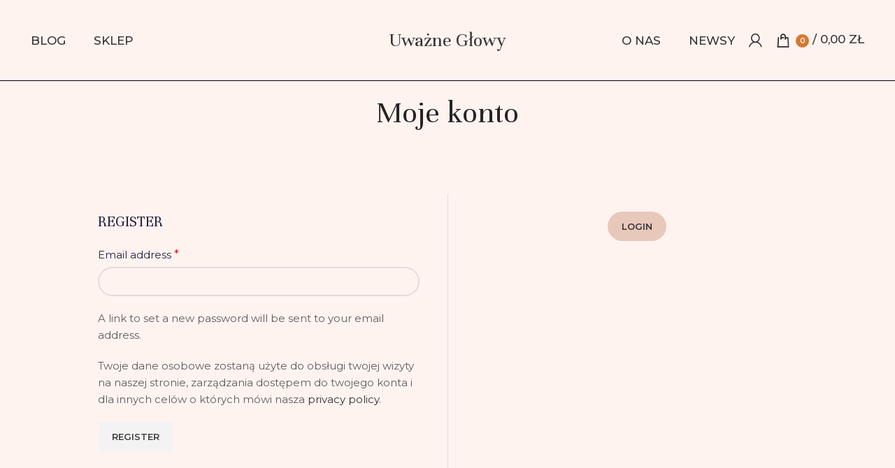

--- FILE ---
content_type: text/html; charset=UTF-8
request_url: https://uwazneglowy.pl/moje-konto/?action=register
body_size: 17571
content:
<!DOCTYPE html>
<html lang="pl-PL">
<head>
	<meta charset="UTF-8">
	<link rel="profile" href="https://gmpg.org/xfn/11">
	<link rel="pingback" href="https://uwazneglowy.pl/xmlrpc.php">

			<script>window.MSInputMethodContext && document.documentMode && document.write('<script src="https://uwazneglowy.pl/wp-content/themes/woodmart/js/libs/ie11CustomProperties.min.js"><\/script>');</script>
		<meta name='robots' content='noindex, follow' />
<script>window._wca = window._wca || [];</script>

	<!-- This site is optimized with the Yoast SEO plugin v20.13 - https://yoast.com/wordpress/plugins/seo/ -->
	<title>Moje konto - Uważne Głowy</title>
	<link rel="canonical" href="https://uwazneglowy.pl/moje-konto/" />
	<meta property="og:locale" content="pl_PL" />
	<meta property="og:type" content="article" />
	<meta property="og:title" content="Moje konto - Uważne Głowy" />
	<meta property="og:url" content="https://uwazneglowy.pl/moje-konto/" />
	<meta property="og:site_name" content="Uważne Głowy" />
	<meta property="article:modified_time" content="2023-06-12T23:03:49+00:00" />
	<meta name="twitter:card" content="summary_large_image" />
	<meta name="twitter:label1" content="Szacowany czas czytania" />
	<meta name="twitter:data1" content="1 minuta" />
	<script type="application/ld+json" class="yoast-schema-graph">{"@context":"https://schema.org","@graph":[{"@type":"WebPage","@id":"https://uwazneglowy.pl/moje-konto/","url":"https://uwazneglowy.pl/moje-konto/","name":"Moje konto - Uważne Głowy","isPartOf":{"@id":"https://uwazneglowy.pl/#website"},"datePublished":"2022-05-05T07:01:37+00:00","dateModified":"2023-06-12T23:03:49+00:00","breadcrumb":{"@id":"https://uwazneglowy.pl/moje-konto/#breadcrumb"},"inLanguage":"pl-PL","potentialAction":[{"@type":"ReadAction","target":["https://uwazneglowy.pl/moje-konto/"]}]},{"@type":"BreadcrumbList","@id":"https://uwazneglowy.pl/moje-konto/#breadcrumb","itemListElement":[{"@type":"ListItem","position":1,"name":"Strona główna","item":"https://uwazneglowy.pl/"},{"@type":"ListItem","position":2,"name":"Moje konto"}]},{"@type":"WebSite","@id":"https://uwazneglowy.pl/#website","url":"https://uwazneglowy.pl/","name":"Uważne Głowy","description":"Psychoedukacja i medytacja","potentialAction":[{"@type":"SearchAction","target":{"@type":"EntryPoint","urlTemplate":"https://uwazneglowy.pl/?s={search_term_string}"},"query-input":"required name=search_term_string"}],"inLanguage":"pl-PL"}]}</script>
	<!-- / Yoast SEO plugin. -->


<link rel='dns-prefetch' href='//stats.wp.com' />
<link rel='dns-prefetch' href='//fonts.googleapis.com' />
<link rel="alternate" type="application/rss+xml" title="Uważne Głowy &raquo; Kanał z wpisami" href="https://uwazneglowy.pl/feed/" />
<link rel="alternate" type="application/rss+xml" title="Uważne Głowy &raquo; Kanał z komentarzami" href="https://uwazneglowy.pl/comments/feed/" />
<link rel="alternate" title="oEmbed (JSON)" type="application/json+oembed" href="https://uwazneglowy.pl/wp-json/oembed/1.0/embed?url=https%3A%2F%2Fuwazneglowy.pl%2Fmoje-konto%2F" />
<link rel="alternate" title="oEmbed (XML)" type="text/xml+oembed" href="https://uwazneglowy.pl/wp-json/oembed/1.0/embed?url=https%3A%2F%2Fuwazneglowy.pl%2Fmoje-konto%2F&#038;format=xml" />
<style id='wp-img-auto-sizes-contain-inline-css' type='text/css'>
img:is([sizes=auto i],[sizes^="auto," i]){contain-intrinsic-size:3000px 1500px}
/*# sourceURL=wp-img-auto-sizes-contain-inline-css */
</style>
<style id='wp-block-library-inline-css' type='text/css'>
:root{--wp-block-synced-color:#7a00df;--wp-block-synced-color--rgb:122,0,223;--wp-bound-block-color:var(--wp-block-synced-color);--wp-editor-canvas-background:#ddd;--wp-admin-theme-color:#007cba;--wp-admin-theme-color--rgb:0,124,186;--wp-admin-theme-color-darker-10:#006ba1;--wp-admin-theme-color-darker-10--rgb:0,107,160.5;--wp-admin-theme-color-darker-20:#005a87;--wp-admin-theme-color-darker-20--rgb:0,90,135;--wp-admin-border-width-focus:2px}@media (min-resolution:192dpi){:root{--wp-admin-border-width-focus:1.5px}}.wp-element-button{cursor:pointer}:root .has-very-light-gray-background-color{background-color:#eee}:root .has-very-dark-gray-background-color{background-color:#313131}:root .has-very-light-gray-color{color:#eee}:root .has-very-dark-gray-color{color:#313131}:root .has-vivid-green-cyan-to-vivid-cyan-blue-gradient-background{background:linear-gradient(135deg,#00d084,#0693e3)}:root .has-purple-crush-gradient-background{background:linear-gradient(135deg,#34e2e4,#4721fb 50%,#ab1dfe)}:root .has-hazy-dawn-gradient-background{background:linear-gradient(135deg,#faaca8,#dad0ec)}:root .has-subdued-olive-gradient-background{background:linear-gradient(135deg,#fafae1,#67a671)}:root .has-atomic-cream-gradient-background{background:linear-gradient(135deg,#fdd79a,#004a59)}:root .has-nightshade-gradient-background{background:linear-gradient(135deg,#330968,#31cdcf)}:root .has-midnight-gradient-background{background:linear-gradient(135deg,#020381,#2874fc)}:root{--wp--preset--font-size--normal:16px;--wp--preset--font-size--huge:42px}.has-regular-font-size{font-size:1em}.has-larger-font-size{font-size:2.625em}.has-normal-font-size{font-size:var(--wp--preset--font-size--normal)}.has-huge-font-size{font-size:var(--wp--preset--font-size--huge)}.has-text-align-center{text-align:center}.has-text-align-left{text-align:left}.has-text-align-right{text-align:right}.has-fit-text{white-space:nowrap!important}#end-resizable-editor-section{display:none}.aligncenter{clear:both}.items-justified-left{justify-content:flex-start}.items-justified-center{justify-content:center}.items-justified-right{justify-content:flex-end}.items-justified-space-between{justify-content:space-between}.screen-reader-text{border:0;clip-path:inset(50%);height:1px;margin:-1px;overflow:hidden;padding:0;position:absolute;width:1px;word-wrap:normal!important}.screen-reader-text:focus{background-color:#ddd;clip-path:none;color:#444;display:block;font-size:1em;height:auto;left:5px;line-height:normal;padding:15px 23px 14px;text-decoration:none;top:5px;width:auto;z-index:100000}html :where(.has-border-color){border-style:solid}html :where([style*=border-top-color]){border-top-style:solid}html :where([style*=border-right-color]){border-right-style:solid}html :where([style*=border-bottom-color]){border-bottom-style:solid}html :where([style*=border-left-color]){border-left-style:solid}html :where([style*=border-width]){border-style:solid}html :where([style*=border-top-width]){border-top-style:solid}html :where([style*=border-right-width]){border-right-style:solid}html :where([style*=border-bottom-width]){border-bottom-style:solid}html :where([style*=border-left-width]){border-left-style:solid}html :where(img[class*=wp-image-]){height:auto;max-width:100%}:where(figure){margin:0 0 1em}html :where(.is-position-sticky){--wp-admin--admin-bar--position-offset:var(--wp-admin--admin-bar--height,0px)}@media screen and (max-width:600px){html :where(.is-position-sticky){--wp-admin--admin-bar--position-offset:0px}}
.has-text-align-justify{text-align:justify;}

/*# sourceURL=wp-block-library-inline-css */
</style><link rel='stylesheet' id='wc-blocks-style-css' href='https://uwazneglowy.pl/wp-content/plugins/woocommerce/assets/client/blocks/wc-blocks.css?ver=wc-9.0.3' type='text/css' media='all' />
<style id='global-styles-inline-css' type='text/css'>
:root{--wp--preset--aspect-ratio--square: 1;--wp--preset--aspect-ratio--4-3: 4/3;--wp--preset--aspect-ratio--3-4: 3/4;--wp--preset--aspect-ratio--3-2: 3/2;--wp--preset--aspect-ratio--2-3: 2/3;--wp--preset--aspect-ratio--16-9: 16/9;--wp--preset--aspect-ratio--9-16: 9/16;--wp--preset--color--black: #000000;--wp--preset--color--cyan-bluish-gray: #abb8c3;--wp--preset--color--white: #ffffff;--wp--preset--color--pale-pink: #f78da7;--wp--preset--color--vivid-red: #cf2e2e;--wp--preset--color--luminous-vivid-orange: #ff6900;--wp--preset--color--luminous-vivid-amber: #fcb900;--wp--preset--color--light-green-cyan: #7bdcb5;--wp--preset--color--vivid-green-cyan: #00d084;--wp--preset--color--pale-cyan-blue: #8ed1fc;--wp--preset--color--vivid-cyan-blue: #0693e3;--wp--preset--color--vivid-purple: #9b51e0;--wp--preset--gradient--vivid-cyan-blue-to-vivid-purple: linear-gradient(135deg,rgb(6,147,227) 0%,rgb(155,81,224) 100%);--wp--preset--gradient--light-green-cyan-to-vivid-green-cyan: linear-gradient(135deg,rgb(122,220,180) 0%,rgb(0,208,130) 100%);--wp--preset--gradient--luminous-vivid-amber-to-luminous-vivid-orange: linear-gradient(135deg,rgb(252,185,0) 0%,rgb(255,105,0) 100%);--wp--preset--gradient--luminous-vivid-orange-to-vivid-red: linear-gradient(135deg,rgb(255,105,0) 0%,rgb(207,46,46) 100%);--wp--preset--gradient--very-light-gray-to-cyan-bluish-gray: linear-gradient(135deg,rgb(238,238,238) 0%,rgb(169,184,195) 100%);--wp--preset--gradient--cool-to-warm-spectrum: linear-gradient(135deg,rgb(74,234,220) 0%,rgb(151,120,209) 20%,rgb(207,42,186) 40%,rgb(238,44,130) 60%,rgb(251,105,98) 80%,rgb(254,248,76) 100%);--wp--preset--gradient--blush-light-purple: linear-gradient(135deg,rgb(255,206,236) 0%,rgb(152,150,240) 100%);--wp--preset--gradient--blush-bordeaux: linear-gradient(135deg,rgb(254,205,165) 0%,rgb(254,45,45) 50%,rgb(107,0,62) 100%);--wp--preset--gradient--luminous-dusk: linear-gradient(135deg,rgb(255,203,112) 0%,rgb(199,81,192) 50%,rgb(65,88,208) 100%);--wp--preset--gradient--pale-ocean: linear-gradient(135deg,rgb(255,245,203) 0%,rgb(182,227,212) 50%,rgb(51,167,181) 100%);--wp--preset--gradient--electric-grass: linear-gradient(135deg,rgb(202,248,128) 0%,rgb(113,206,126) 100%);--wp--preset--gradient--midnight: linear-gradient(135deg,rgb(2,3,129) 0%,rgb(40,116,252) 100%);--wp--preset--font-size--small: 13px;--wp--preset--font-size--medium: 20px;--wp--preset--font-size--large: 36px;--wp--preset--font-size--x-large: 42px;--wp--preset--spacing--20: 0.44rem;--wp--preset--spacing--30: 0.67rem;--wp--preset--spacing--40: 1rem;--wp--preset--spacing--50: 1.5rem;--wp--preset--spacing--60: 2.25rem;--wp--preset--spacing--70: 3.38rem;--wp--preset--spacing--80: 5.06rem;--wp--preset--shadow--natural: 6px 6px 9px rgba(0, 0, 0, 0.2);--wp--preset--shadow--deep: 12px 12px 50px rgba(0, 0, 0, 0.4);--wp--preset--shadow--sharp: 6px 6px 0px rgba(0, 0, 0, 0.2);--wp--preset--shadow--outlined: 6px 6px 0px -3px rgb(255, 255, 255), 6px 6px rgb(0, 0, 0);--wp--preset--shadow--crisp: 6px 6px 0px rgb(0, 0, 0);}:where(.is-layout-flex){gap: 0.5em;}:where(.is-layout-grid){gap: 0.5em;}body .is-layout-flex{display: flex;}.is-layout-flex{flex-wrap: wrap;align-items: center;}.is-layout-flex > :is(*, div){margin: 0;}body .is-layout-grid{display: grid;}.is-layout-grid > :is(*, div){margin: 0;}:where(.wp-block-columns.is-layout-flex){gap: 2em;}:where(.wp-block-columns.is-layout-grid){gap: 2em;}:where(.wp-block-post-template.is-layout-flex){gap: 1.25em;}:where(.wp-block-post-template.is-layout-grid){gap: 1.25em;}.has-black-color{color: var(--wp--preset--color--black) !important;}.has-cyan-bluish-gray-color{color: var(--wp--preset--color--cyan-bluish-gray) !important;}.has-white-color{color: var(--wp--preset--color--white) !important;}.has-pale-pink-color{color: var(--wp--preset--color--pale-pink) !important;}.has-vivid-red-color{color: var(--wp--preset--color--vivid-red) !important;}.has-luminous-vivid-orange-color{color: var(--wp--preset--color--luminous-vivid-orange) !important;}.has-luminous-vivid-amber-color{color: var(--wp--preset--color--luminous-vivid-amber) !important;}.has-light-green-cyan-color{color: var(--wp--preset--color--light-green-cyan) !important;}.has-vivid-green-cyan-color{color: var(--wp--preset--color--vivid-green-cyan) !important;}.has-pale-cyan-blue-color{color: var(--wp--preset--color--pale-cyan-blue) !important;}.has-vivid-cyan-blue-color{color: var(--wp--preset--color--vivid-cyan-blue) !important;}.has-vivid-purple-color{color: var(--wp--preset--color--vivid-purple) !important;}.has-black-background-color{background-color: var(--wp--preset--color--black) !important;}.has-cyan-bluish-gray-background-color{background-color: var(--wp--preset--color--cyan-bluish-gray) !important;}.has-white-background-color{background-color: var(--wp--preset--color--white) !important;}.has-pale-pink-background-color{background-color: var(--wp--preset--color--pale-pink) !important;}.has-vivid-red-background-color{background-color: var(--wp--preset--color--vivid-red) !important;}.has-luminous-vivid-orange-background-color{background-color: var(--wp--preset--color--luminous-vivid-orange) !important;}.has-luminous-vivid-amber-background-color{background-color: var(--wp--preset--color--luminous-vivid-amber) !important;}.has-light-green-cyan-background-color{background-color: var(--wp--preset--color--light-green-cyan) !important;}.has-vivid-green-cyan-background-color{background-color: var(--wp--preset--color--vivid-green-cyan) !important;}.has-pale-cyan-blue-background-color{background-color: var(--wp--preset--color--pale-cyan-blue) !important;}.has-vivid-cyan-blue-background-color{background-color: var(--wp--preset--color--vivid-cyan-blue) !important;}.has-vivid-purple-background-color{background-color: var(--wp--preset--color--vivid-purple) !important;}.has-black-border-color{border-color: var(--wp--preset--color--black) !important;}.has-cyan-bluish-gray-border-color{border-color: var(--wp--preset--color--cyan-bluish-gray) !important;}.has-white-border-color{border-color: var(--wp--preset--color--white) !important;}.has-pale-pink-border-color{border-color: var(--wp--preset--color--pale-pink) !important;}.has-vivid-red-border-color{border-color: var(--wp--preset--color--vivid-red) !important;}.has-luminous-vivid-orange-border-color{border-color: var(--wp--preset--color--luminous-vivid-orange) !important;}.has-luminous-vivid-amber-border-color{border-color: var(--wp--preset--color--luminous-vivid-amber) !important;}.has-light-green-cyan-border-color{border-color: var(--wp--preset--color--light-green-cyan) !important;}.has-vivid-green-cyan-border-color{border-color: var(--wp--preset--color--vivid-green-cyan) !important;}.has-pale-cyan-blue-border-color{border-color: var(--wp--preset--color--pale-cyan-blue) !important;}.has-vivid-cyan-blue-border-color{border-color: var(--wp--preset--color--vivid-cyan-blue) !important;}.has-vivid-purple-border-color{border-color: var(--wp--preset--color--vivid-purple) !important;}.has-vivid-cyan-blue-to-vivid-purple-gradient-background{background: var(--wp--preset--gradient--vivid-cyan-blue-to-vivid-purple) !important;}.has-light-green-cyan-to-vivid-green-cyan-gradient-background{background: var(--wp--preset--gradient--light-green-cyan-to-vivid-green-cyan) !important;}.has-luminous-vivid-amber-to-luminous-vivid-orange-gradient-background{background: var(--wp--preset--gradient--luminous-vivid-amber-to-luminous-vivid-orange) !important;}.has-luminous-vivid-orange-to-vivid-red-gradient-background{background: var(--wp--preset--gradient--luminous-vivid-orange-to-vivid-red) !important;}.has-very-light-gray-to-cyan-bluish-gray-gradient-background{background: var(--wp--preset--gradient--very-light-gray-to-cyan-bluish-gray) !important;}.has-cool-to-warm-spectrum-gradient-background{background: var(--wp--preset--gradient--cool-to-warm-spectrum) !important;}.has-blush-light-purple-gradient-background{background: var(--wp--preset--gradient--blush-light-purple) !important;}.has-blush-bordeaux-gradient-background{background: var(--wp--preset--gradient--blush-bordeaux) !important;}.has-luminous-dusk-gradient-background{background: var(--wp--preset--gradient--luminous-dusk) !important;}.has-pale-ocean-gradient-background{background: var(--wp--preset--gradient--pale-ocean) !important;}.has-electric-grass-gradient-background{background: var(--wp--preset--gradient--electric-grass) !important;}.has-midnight-gradient-background{background: var(--wp--preset--gradient--midnight) !important;}.has-small-font-size{font-size: var(--wp--preset--font-size--small) !important;}.has-medium-font-size{font-size: var(--wp--preset--font-size--medium) !important;}.has-large-font-size{font-size: var(--wp--preset--font-size--large) !important;}.has-x-large-font-size{font-size: var(--wp--preset--font-size--x-large) !important;}
/*# sourceURL=global-styles-inline-css */
</style>

<style id='classic-theme-styles-inline-css' type='text/css'>
/*! This file is auto-generated */
.wp-block-button__link{color:#fff;background-color:#32373c;border-radius:9999px;box-shadow:none;text-decoration:none;padding:calc(.667em + 2px) calc(1.333em + 2px);font-size:1.125em}.wp-block-file__button{background:#32373c;color:#fff;text-decoration:none}
/*# sourceURL=/wp-includes/css/classic-themes.min.css */
</style>
<link rel='stylesheet' id='mailerlite_forms.css-css' href='https://uwazneglowy.pl/wp-content/plugins/official-mailerlite-sign-up-forms/assets/css/mailerlite_forms.css?ver=1.6.11' type='text/css' media='all' />
<link rel='stylesheet' id='select2-css' href='https://uwazneglowy.pl/wp-content/plugins/woocommerce/assets/css/select2.css?ver=9.0.3' type='text/css' media='all' />
<style id='woocommerce-inline-inline-css' type='text/css'>
.woocommerce form .form-row .required { visibility: visible; }
/*# sourceURL=woocommerce-inline-inline-css */
</style>
<link rel='stylesheet' id='js_composer_front-css' href='https://uwazneglowy.pl/wp-content/plugins/js_composer/assets/css/js_composer.min.css?ver=6.9.0' type='text/css' media='all' />
<link rel='stylesheet' id='bootstrap-css' href='https://uwazneglowy.pl/wp-content/themes/woodmart/css/bootstrap-light.min.css?ver=7.0.2' type='text/css' media='all' />
<link rel='stylesheet' id='woodmart-style-css' href='https://uwazneglowy.pl/wp-content/themes/woodmart/css/parts/base.min.css?ver=7.0.2' type='text/css' media='all' />
<link rel='stylesheet' id='wd-widget-product-cat-css' href='https://uwazneglowy.pl/wp-content/themes/woodmart/css/parts/woo-widget-product-cat.min.css?ver=7.0.2' type='text/css' media='all' />
<link rel='stylesheet' id='wd-wp-gutenberg-css' href='https://uwazneglowy.pl/wp-content/themes/woodmart/css/parts/wp-gutenberg.min.css?ver=7.0.2' type='text/css' media='all' />
<link rel='stylesheet' id='wd-wpcf7-css' href='https://uwazneglowy.pl/wp-content/themes/woodmart/css/parts/int-wpcf7.min.css?ver=7.0.2' type='text/css' media='all' />
<link rel='stylesheet' id='wd-revolution-slider-css' href='https://uwazneglowy.pl/wp-content/themes/woodmart/css/parts/int-rev-slider.min.css?ver=7.0.2' type='text/css' media='all' />
<link rel='stylesheet' id='wd-base-deprecated-css' href='https://uwazneglowy.pl/wp-content/themes/woodmart/css/parts/base-deprecated.min.css?ver=7.0.2' type='text/css' media='all' />
<link rel='stylesheet' id='wd-wpbakery-base-css' href='https://uwazneglowy.pl/wp-content/themes/woodmart/css/parts/int-wpb-base.min.css?ver=7.0.2' type='text/css' media='all' />
<link rel='stylesheet' id='wd-wpbakery-base-deprecated-css' href='https://uwazneglowy.pl/wp-content/themes/woodmart/css/parts/int-wpb-base-deprecated.min.css?ver=7.0.2' type='text/css' media='all' />
<link rel='stylesheet' id='wd-woocommerce-base-css' href='https://uwazneglowy.pl/wp-content/themes/woodmart/css/parts/woocommerce-base.min.css?ver=7.0.2' type='text/css' media='all' />
<link rel='stylesheet' id='wd-mod-star-rating-css' href='https://uwazneglowy.pl/wp-content/themes/woodmart/css/parts/mod-star-rating.min.css?ver=7.0.2' type='text/css' media='all' />
<link rel='stylesheet' id='wd-woo-el-track-order-css' href='https://uwazneglowy.pl/wp-content/themes/woodmart/css/parts/woo-el-track-order.min.css?ver=7.0.2' type='text/css' media='all' />
<link rel='stylesheet' id='wd-woo-gutenberg-css' href='https://uwazneglowy.pl/wp-content/themes/woodmart/css/parts/woo-gutenberg.min.css?ver=7.0.2' type='text/css' media='all' />
<link rel='stylesheet' id='wd-select2-css' href='https://uwazneglowy.pl/wp-content/themes/woodmart/css/parts/woo-lib-select2.min.css?ver=7.0.2' type='text/css' media='all' />
<link rel='stylesheet' id='wd-woo-mod-shop-table-css' href='https://uwazneglowy.pl/wp-content/themes/woodmart/css/parts/woo-mod-shop-table.min.css?ver=7.0.2' type='text/css' media='all' />
<link rel='stylesheet' id='wd-woo-mod-grid-css' href='https://uwazneglowy.pl/wp-content/themes/woodmart/css/parts/woo-mod-grid.min.css?ver=7.0.2' type='text/css' media='all' />
<link rel='stylesheet' id='wd-woo-mod-order-details-css' href='https://uwazneglowy.pl/wp-content/themes/woodmart/css/parts/woo-mod-order-details.min.css?ver=7.0.2' type='text/css' media='all' />
<link rel='stylesheet' id='wd-page-my-account-css' href='https://uwazneglowy.pl/wp-content/themes/woodmart/css/parts/woo-page-my-account.min.css?ver=7.0.2' type='text/css' media='all' />
<link rel='stylesheet' id='child-style-css' href='https://uwazneglowy.pl/wp-content/themes/woodmart-child/style.css?ver=7.0.2' type='text/css' media='all' />
<link rel='stylesheet' id='wd-woo-page-lost-password-css' href='https://uwazneglowy.pl/wp-content/themes/woodmart/css/parts/woo-page-lost-password.min.css?ver=7.0.2' type='text/css' media='all' />
<link rel='stylesheet' id='wd-header-base-css' href='https://uwazneglowy.pl/wp-content/themes/woodmart/css/parts/header-base.min.css?ver=7.0.2' type='text/css' media='all' />
<link rel='stylesheet' id='wd-mod-tools-css' href='https://uwazneglowy.pl/wp-content/themes/woodmart/css/parts/mod-tools.min.css?ver=7.0.2' type='text/css' media='all' />
<link rel='stylesheet' id='wd-header-elements-base-css' href='https://uwazneglowy.pl/wp-content/themes/woodmart/css/parts/header-el-base.min.css?ver=7.0.2' type='text/css' media='all' />
<link rel='stylesheet' id='wd-social-icons-css' href='https://uwazneglowy.pl/wp-content/themes/woodmart/css/parts/el-social-icons.min.css?ver=7.0.2' type='text/css' media='all' />
<link rel='stylesheet' id='wd-woo-mod-login-form-css' href='https://uwazneglowy.pl/wp-content/themes/woodmart/css/parts/woo-mod-login-form.min.css?ver=7.0.2' type='text/css' media='all' />
<link rel='stylesheet' id='wd-header-my-account-css' href='https://uwazneglowy.pl/wp-content/themes/woodmart/css/parts/header-el-my-account.min.css?ver=7.0.2' type='text/css' media='all' />
<link rel='stylesheet' id='wd-header-cart-side-css' href='https://uwazneglowy.pl/wp-content/themes/woodmart/css/parts/header-el-cart-side.min.css?ver=7.0.2' type='text/css' media='all' />
<link rel='stylesheet' id='wd-woo-mod-quantity-css' href='https://uwazneglowy.pl/wp-content/themes/woodmart/css/parts/woo-mod-quantity.min.css?ver=7.0.2' type='text/css' media='all' />
<link rel='stylesheet' id='wd-header-cart-css' href='https://uwazneglowy.pl/wp-content/themes/woodmart/css/parts/header-el-cart.min.css?ver=7.0.2' type='text/css' media='all' />
<link rel='stylesheet' id='wd-widget-shopping-cart-css' href='https://uwazneglowy.pl/wp-content/themes/woodmart/css/parts/woo-widget-shopping-cart.min.css?ver=7.0.2' type='text/css' media='all' />
<link rel='stylesheet' id='wd-widget-product-list-css' href='https://uwazneglowy.pl/wp-content/themes/woodmart/css/parts/woo-widget-product-list.min.css?ver=7.0.2' type='text/css' media='all' />
<link rel='stylesheet' id='wd-page-title-css' href='https://uwazneglowy.pl/wp-content/themes/woodmart/css/parts/page-title.min.css?ver=7.0.2' type='text/css' media='all' />
<link rel='stylesheet' id='wd-widget-collapse-css' href='https://uwazneglowy.pl/wp-content/themes/woodmart/css/parts/opt-widget-collapse.min.css?ver=7.0.2' type='text/css' media='all' />
<link rel='stylesheet' id='wd-footer-base-css' href='https://uwazneglowy.pl/wp-content/themes/woodmart/css/parts/footer-base.min.css?ver=7.0.2' type='text/css' media='all' />
<link rel='stylesheet' id='wd-section-title-css' href='https://uwazneglowy.pl/wp-content/themes/woodmart/css/parts/el-section-title.min.css?ver=7.0.2' type='text/css' media='all' />
<link rel='stylesheet' id='wd-mod-highlighted-text-css' href='https://uwazneglowy.pl/wp-content/themes/woodmart/css/parts/mod-highlighted-text.min.css?ver=7.0.2' type='text/css' media='all' />
<link rel='stylesheet' id='wd-list-css' href='https://uwazneglowy.pl/wp-content/themes/woodmart/css/parts/el-list.min.css?ver=7.0.2' type='text/css' media='all' />
<link rel='stylesheet' id='wd-scroll-top-css' href='https://uwazneglowy.pl/wp-content/themes/woodmart/css/parts/opt-scrolltotop.min.css?ver=7.0.2' type='text/css' media='all' />
<link rel='stylesheet' id='wd-wd-search-form-css' href='https://uwazneglowy.pl/wp-content/themes/woodmart/css/parts/wd-search-form.min.css?ver=7.0.2' type='text/css' media='all' />
<link rel='stylesheet' id='wd-cookies-popup-css' href='https://uwazneglowy.pl/wp-content/themes/woodmart/css/parts/opt-cookies.min.css?ver=7.0.2' type='text/css' media='all' />
<link rel='stylesheet' id='xts-style-header_122699-css' href='https://uwazneglowy.pl/wp-content/uploads/2023/06/xts-header_122699-1687158664.css?ver=7.0.2' type='text/css' media='all' />
<link rel='stylesheet' id='xts-style-theme_settings_default-css' href='https://uwazneglowy.pl/wp-content/uploads/2023/06/xts-theme_settings_default-1687353866.css?ver=7.0.2' type='text/css' media='all' />
<link rel='stylesheet' id='xts-google-fonts-css' href='https://fonts.googleapis.com/css?family=Montserrat%3A400%2C600%2C500%7CUnna%3A400%2C700&#038;ver=7.0.2' type='text/css' media='all' />
<link rel='stylesheet' id='jetpack_css-css' href='https://uwazneglowy.pl/wp-content/plugins/jetpack/css/jetpack.css?ver=12.4.1' type='text/css' media='all' />
<script type="text/javascript" src="https://uwazneglowy.pl/wp-includes/js/jquery/jquery.min.js?ver=3.7.1" id="jquery-core-js"></script>
<script type="text/javascript" src="https://uwazneglowy.pl/wp-includes/js/jquery/jquery-migrate.min.js?ver=3.4.1" id="jquery-migrate-js"></script>
<script type="text/javascript" src="https://uwazneglowy.pl/wp-content/plugins/woocommerce/assets/js/jquery-blockui/jquery.blockUI.min.js?ver=2.7.0-wc.9.0.3" id="jquery-blockui-js" data-wp-strategy="defer"></script>
<script type="text/javascript" id="wc-add-to-cart-js-extra">
/* <![CDATA[ */
var wc_add_to_cart_params = {"ajax_url":"/wp-admin/admin-ajax.php","wc_ajax_url":"/?wc-ajax=%%endpoint%%","i18n_view_cart":"View cart","cart_url":"https://uwazneglowy.pl/koszyk/","is_cart":"","cart_redirect_after_add":"no"};
//# sourceURL=wc-add-to-cart-js-extra
/* ]]> */
</script>
<script type="text/javascript" src="https://uwazneglowy.pl/wp-content/plugins/woocommerce/assets/js/frontend/add-to-cart.min.js?ver=9.0.3" id="wc-add-to-cart-js" data-wp-strategy="defer"></script>
<script type="text/javascript" src="https://uwazneglowy.pl/wp-content/plugins/woocommerce/assets/js/selectWoo/selectWoo.full.min.js?ver=1.0.9-wc.9.0.3" id="selectWoo-js" defer="defer" data-wp-strategy="defer"></script>
<script type="text/javascript" src="https://uwazneglowy.pl/wp-content/plugins/woocommerce/assets/js/js-cookie/js.cookie.min.js?ver=2.1.4-wc.9.0.3" id="js-cookie-js" defer="defer" data-wp-strategy="defer"></script>
<script type="text/javascript" id="woocommerce-js-extra">
/* <![CDATA[ */
var woocommerce_params = {"ajax_url":"/wp-admin/admin-ajax.php","wc_ajax_url":"/?wc-ajax=%%endpoint%%"};
//# sourceURL=woocommerce-js-extra
/* ]]> */
</script>
<script type="text/javascript" src="https://uwazneglowy.pl/wp-content/plugins/woocommerce/assets/js/frontend/woocommerce.min.js?ver=9.0.3" id="woocommerce-js" defer="defer" data-wp-strategy="defer"></script>
<script type="text/javascript" src="https://uwazneglowy.pl/wp-content/plugins/js_composer/assets/js/vendors/woocommerce-add-to-cart.js?ver=6.9.0" id="vc_woocommerce-add-to-cart-js-js"></script>
<script defer type="text/javascript" src="https://stats.wp.com/s-202603.js" id="woocommerce-analytics-js"></script>
<script type="text/javascript" src="https://uwazneglowy.pl/wp-content/themes/woodmart/js/libs/device.min.js?ver=7.0.2" id="wd-device-library-js"></script>
<link rel="https://api.w.org/" href="https://uwazneglowy.pl/wp-json/" /><link rel="alternate" title="JSON" type="application/json" href="https://uwazneglowy.pl/wp-json/wp/v2/pages/11" /><link rel="EditURI" type="application/rsd+xml" title="RSD" href="https://uwazneglowy.pl/xmlrpc.php?rsd" />
<meta name="generator" content="WordPress 6.9" />
<meta name="generator" content="WooCommerce 9.0.3" />
<link rel='shortlink' href='https://uwazneglowy.pl/?p=11' />
<meta name="generator" content="Site Kit by Google 1.106.0" />        <!-- MailerLite Universal -->
        <script>
            (function(w,d,e,u,f,l,n){w[f]=w[f]||function(){(w[f].q=w[f].q||[])
                .push(arguments);},l=d.createElement(e),l.async=1,l.src=u,
                n=d.getElementsByTagName(e)[0],n.parentNode.insertBefore(l,n);})
            (window,document,'script','https://assets.mailerlite.com/js/universal.js','ml');
            ml('account', '36110');
            ml('enablePopups', true);
        </script>
        <!-- End MailerLite Universal -->
        	<style>img#wpstats{display:none}</style>
							<meta name="viewport" content="width=device-width, initial-scale=1.0, maximum-scale=1.0, user-scalable=no">
										<noscript><style>.woocommerce-product-gallery{ opacity: 1 !important; }</style></noscript>
				<script  type="text/javascript">
				!function(f,b,e,v,n,t,s){if(f.fbq)return;n=f.fbq=function(){n.callMethod?
					n.callMethod.apply(n,arguments):n.queue.push(arguments)};if(!f._fbq)f._fbq=n;
					n.push=n;n.loaded=!0;n.version='2.0';n.queue=[];t=b.createElement(e);t.async=!0;
					t.src=v;s=b.getElementsByTagName(e)[0];s.parentNode.insertBefore(t,s)}(window,
					document,'script','https://connect.facebook.net/en_US/fbevents.js');
			</script>
			<!-- WooCommerce Facebook Integration Begin -->
			<script  type="text/javascript">

				fbq('init', '249171254714004', {}, {
    "agent": "woocommerce-9.0.3-3.2.4"
});

				fbq( 'track', 'PageView', {
    "source": "woocommerce",
    "version": "9.0.3",
    "pluginVersion": "3.2.4"
} );

				document.addEventListener( 'DOMContentLoaded', function() {
					// Insert placeholder for events injected when a product is added to the cart through AJAX.
					document.body.insertAdjacentHTML( 'beforeend', '<div class=\"wc-facebook-pixel-event-placeholder\"></div>' );
				}, false );

			</script>
			<!-- WooCommerce Facebook Integration End -->
			<meta name="generator" content="Powered by WPBakery Page Builder - drag and drop page builder for WordPress."/>
<meta name="generator" content="Powered by Slider Revolution 6.6.15 - responsive, Mobile-Friendly Slider Plugin for WordPress with comfortable drag and drop interface." />
<link rel="icon" href="https://uwazneglowy.pl/wp-content/uploads/2022/05/cropped-Round_Logo-32x32.png" sizes="32x32" />
<link rel="icon" href="https://uwazneglowy.pl/wp-content/uploads/2022/05/cropped-Round_Logo-192x192.png" sizes="192x192" />
<link rel="apple-touch-icon" href="https://uwazneglowy.pl/wp-content/uploads/2022/05/cropped-Round_Logo-180x180.png" />
<meta name="msapplication-TileImage" content="https://uwazneglowy.pl/wp-content/uploads/2022/05/cropped-Round_Logo-270x270.png" />
<script>function setREVStartSize(e){
			//window.requestAnimationFrame(function() {
				window.RSIW = window.RSIW===undefined ? window.innerWidth : window.RSIW;
				window.RSIH = window.RSIH===undefined ? window.innerHeight : window.RSIH;
				try {
					var pw = document.getElementById(e.c).parentNode.offsetWidth,
						newh;
					pw = pw===0 || isNaN(pw) || (e.l=="fullwidth" || e.layout=="fullwidth") ? window.RSIW : pw;
					e.tabw = e.tabw===undefined ? 0 : parseInt(e.tabw);
					e.thumbw = e.thumbw===undefined ? 0 : parseInt(e.thumbw);
					e.tabh = e.tabh===undefined ? 0 : parseInt(e.tabh);
					e.thumbh = e.thumbh===undefined ? 0 : parseInt(e.thumbh);
					e.tabhide = e.tabhide===undefined ? 0 : parseInt(e.tabhide);
					e.thumbhide = e.thumbhide===undefined ? 0 : parseInt(e.thumbhide);
					e.mh = e.mh===undefined || e.mh=="" || e.mh==="auto" ? 0 : parseInt(e.mh,0);
					if(e.layout==="fullscreen" || e.l==="fullscreen")
						newh = Math.max(e.mh,window.RSIH);
					else{
						e.gw = Array.isArray(e.gw) ? e.gw : [e.gw];
						for (var i in e.rl) if (e.gw[i]===undefined || e.gw[i]===0) e.gw[i] = e.gw[i-1];
						e.gh = e.el===undefined || e.el==="" || (Array.isArray(e.el) && e.el.length==0)? e.gh : e.el;
						e.gh = Array.isArray(e.gh) ? e.gh : [e.gh];
						for (var i in e.rl) if (e.gh[i]===undefined || e.gh[i]===0) e.gh[i] = e.gh[i-1];
											
						var nl = new Array(e.rl.length),
							ix = 0,
							sl;
						e.tabw = e.tabhide>=pw ? 0 : e.tabw;
						e.thumbw = e.thumbhide>=pw ? 0 : e.thumbw;
						e.tabh = e.tabhide>=pw ? 0 : e.tabh;
						e.thumbh = e.thumbhide>=pw ? 0 : e.thumbh;
						for (var i in e.rl) nl[i] = e.rl[i]<window.RSIW ? 0 : e.rl[i];
						sl = nl[0];
						for (var i in nl) if (sl>nl[i] && nl[i]>0) { sl = nl[i]; ix=i;}
						var m = pw>(e.gw[ix]+e.tabw+e.thumbw) ? 1 : (pw-(e.tabw+e.thumbw)) / (e.gw[ix]);
						newh =  (e.gh[ix] * m) + (e.tabh + e.thumbh);
					}
					var el = document.getElementById(e.c);
					if (el!==null && el) el.style.height = newh+"px";
					el = document.getElementById(e.c+"_wrapper");
					if (el!==null && el) {
						el.style.height = newh+"px";
						el.style.display = "block";
					}
				} catch(e){
					console.log("Failure at Presize of Slider:" + e)
				}
			//});
		  };</script>
<style>
		
		</style><noscript><style> .wpb_animate_when_almost_visible { opacity: 1; }</style></noscript><link rel='stylesheet' id='vc_font_awesome_5_shims-css' href='https://uwazneglowy.pl/wp-content/plugins/js_composer/assets/lib/bower/font-awesome/css/v4-shims.min.css?ver=6.9.0' type='text/css' media='all' />
<link rel='stylesheet' id='vc_font_awesome_5-css' href='https://uwazneglowy.pl/wp-content/plugins/js_composer/assets/lib/bower/font-awesome/css/all.min.css?ver=6.9.0' type='text/css' media='all' />
<style id='woodmart-inline-css-inline-css' type='text/css'>
#wd-62d1196a1cb92 .list-icon {color: #333333;}
#wd-63f5584a2101b .list-icon {color: #333333;}
#wd-64d8798de964d .list-icon {color: #333333;}
/*# sourceURL=woodmart-inline-css-inline-css */
</style>
<link rel='stylesheet' id='rs-plugin-settings-css' href='https://uwazneglowy.pl/wp-content/plugins/revslider/public/assets/css/rs6.css?ver=6.6.15' type='text/css' media='all' />
<style id='rs-plugin-settings-inline-css' type='text/css'>
#rs-demo-id {}
/*# sourceURL=rs-plugin-settings-inline-css */
</style>
</head>

<body class="wp-singular page-template-default page page-id-11 wp-theme-woodmart wp-child-theme-woodmart-child theme-woodmart woocommerce-account woocommerce-page woocommerce-no-js wrapper-full-width  form-style-rounded  form-border-width-2 categories-accordion-on woodmart-ajax-shop-on offcanvas-sidebar-mobile offcanvas-sidebar-tablet wpb-js-composer js-comp-ver-6.9.0 vc_responsive">
			<script type="text/javascript" id="wd-flicker-fix">// Flicker fix.</script>	
	
	<div class="website-wrapper">
									<header class="whb-header whb-header_122699 whb-sticky-shadow whb-scroll-slide whb-sticky-real">
					<div class="whb-main-header">
	
<div class="whb-row whb-top-bar whb-not-sticky-row whb-with-bg whb-without-border whb-color-light whb-flex-flex-middle whb-hidden-desktop whb-hidden-mobile">
	<div class="container">
		<div class="whb-flex-row whb-top-bar-inner">
			<div class="whb-column whb-col-left whb-visible-lg">
	
<div class="wd-header-text set-cont-mb-s reset-last-child  whb-text-element"><strong><span style="color: #ffffff;">ADD ANYTHING HERE OR JUST REMOVE IT…</span></strong></div>
</div>
<div class="whb-column whb-col-center whb-visible-lg whb-empty-column">
	</div>
<div class="whb-column whb-col-right whb-visible-lg">
	
			<div class="wd-social-icons  woodmart-social-icons icons-design-default icons-size- color-scheme-light social-share social-form-circle text-center">

				
									<a rel="noopener noreferrer nofollow" href="https://www.facebook.com/sharer/sharer.php?u=https://uwazneglowy.pl/moje-konto/" target="_blank" class=" wd-social-icon social-facebook" aria-label="Facebook social link">
						<span class="wd-icon"></span>
											</a>
				
									<a rel="noopener noreferrer nofollow" href="https://twitter.com/share?url=https://uwazneglowy.pl/moje-konto/" target="_blank" class=" wd-social-icon social-twitter" aria-label="Twitter social link">
						<span class="wd-icon"></span>
											</a>
				
				
				
				
									<a rel="noopener noreferrer nofollow" href="https://pinterest.com/pin/create/button/?url=https://uwazneglowy.pl/moje-konto/&media=https://uwazneglowy.pl/wp-includes/images/media/default.svg&description=Moje+konto" target="_blank" class=" wd-social-icon social-pinterest" aria-label="Pinterest social link">
						<span class="wd-icon"></span>
											</a>
				
				
									<a rel="noopener noreferrer nofollow" href="https://www.linkedin.com/shareArticle?mini=true&url=https://uwazneglowy.pl/moje-konto/" target="_blank" class=" wd-social-icon social-linkedin" aria-label="Linkedin social link">
						<span class="wd-icon"></span>
											</a>
				
				
				
				
				
				
				
				
				
									<a rel="noopener noreferrer nofollow" href="https://api.whatsapp.com/send?text=https%3A%2F%2Fuwazneglowy.pl%2Fmoje-konto%2F" target="_blank" class="whatsapp-desktop  wd-social-icon social-whatsapp" aria-label="WhatsApp social link">
						<span class="wd-icon"></span>
											</a>
					
					<a rel="noopener noreferrer nofollow" href="whatsapp://send?text=https%3A%2F%2Fuwazneglowy.pl%2Fmoje-konto%2F" target="_blank" class="whatsapp-mobile  wd-social-icon social-whatsapp" aria-label="WhatsApp social link">
						<span class="wd-icon"></span>
											</a>
				
								
								
				
									<a rel="noopener noreferrer nofollow" href="https://telegram.me/share/url?url=https://uwazneglowy.pl/moje-konto/" target="_blank" class=" wd-social-icon social-tg" aria-label="Telegram social link">
						<span class="wd-icon"></span>
											</a>
								
				
			</div>

		<div class="wd-header-divider wd-full-height  whb-divider-element"></div>
<div class="wd-header-nav wd-header-secondary-nav text-right wd-full-height navigation-style-bordered" role="navigation" aria-label="Secondary navigation">
	</div><!--END MAIN-NAV-->
<div class="wd-header-divider wd-full-height  whb-divider-element"></div></div>
<div class="whb-column whb-col-mobile whb-hidden-lg">
	
			<div class="wd-social-icons  woodmart-social-icons icons-design-default icons-size- color-scheme-light social-share social-form-circle text-left">

				
									<a rel="noopener noreferrer nofollow" href="https://www.facebook.com/sharer/sharer.php?u=https://uwazneglowy.pl/moje-konto/" target="_blank" class=" wd-social-icon social-facebook" aria-label="Facebook social link">
						<span class="wd-icon"></span>
											</a>
				
									<a rel="noopener noreferrer nofollow" href="https://twitter.com/share?url=https://uwazneglowy.pl/moje-konto/" target="_blank" class=" wd-social-icon social-twitter" aria-label="Twitter social link">
						<span class="wd-icon"></span>
											</a>
				
				
				
				
									<a rel="noopener noreferrer nofollow" href="https://pinterest.com/pin/create/button/?url=https://uwazneglowy.pl/moje-konto/&media=https://uwazneglowy.pl/wp-includes/images/media/default.svg&description=Moje+konto" target="_blank" class=" wd-social-icon social-pinterest" aria-label="Pinterest social link">
						<span class="wd-icon"></span>
											</a>
				
				
									<a rel="noopener noreferrer nofollow" href="https://www.linkedin.com/shareArticle?mini=true&url=https://uwazneglowy.pl/moje-konto/" target="_blank" class=" wd-social-icon social-linkedin" aria-label="Linkedin social link">
						<span class="wd-icon"></span>
											</a>
				
				
				
				
				
				
				
				
				
									<a rel="noopener noreferrer nofollow" href="https://api.whatsapp.com/send?text=https%3A%2F%2Fuwazneglowy.pl%2Fmoje-konto%2F" target="_blank" class="whatsapp-desktop  wd-social-icon social-whatsapp" aria-label="WhatsApp social link">
						<span class="wd-icon"></span>
											</a>
					
					<a rel="noopener noreferrer nofollow" href="whatsapp://send?text=https%3A%2F%2Fuwazneglowy.pl%2Fmoje-konto%2F" target="_blank" class="whatsapp-mobile  wd-social-icon social-whatsapp" aria-label="WhatsApp social link">
						<span class="wd-icon"></span>
											</a>
				
								
								
				
									<a rel="noopener noreferrer nofollow" href="https://telegram.me/share/url?url=https://uwazneglowy.pl/moje-konto/" target="_blank" class=" wd-social-icon social-tg" aria-label="Telegram social link">
						<span class="wd-icon"></span>
											</a>
								
				
			</div>

		</div>
		</div>
	</div>
</div>

<div class="whb-row whb-general-header whb-sticky-row whb-with-bg whb-border-fullwidth whb-color-dark whb-flex-equal-sides">
	<div class="container">
		<div class="whb-flex-row whb-general-header-inner">
			<div class="whb-column whb-col-left whb-visible-lg">
	<div class="wd-header-nav wd-header-main-nav text-left wd-design-1 navigation-style-default" role="navigation" aria-label="Main navigation">
	<ul id="menu-menu-glowne" class="menu wd-nav wd-nav-main wd-style-default wd-gap-l"><li id="menu-item-1038" class="menu-item menu-item-type-post_type menu-item-object-page menu-item-1038 item-level-0 menu-item-design-default menu-simple-dropdown wd-event-hover" ><a href="https://uwazneglowy.pl/blog/" class="woodmart-nav-link"><span class="nav-link-text">Blog</span></a></li>
<li id="menu-item-1168" class="menu-item menu-item-type-post_type menu-item-object-page menu-item-1168 item-level-0 menu-item-design-default menu-simple-dropdown wd-event-hover" ><a href="https://uwazneglowy.pl/sklep/" class="woodmart-nav-link"><span class="nav-link-text">Sklep</span></a></li>
</ul></div><!--END MAIN-NAV-->
</div>
<div class="whb-column whb-col-center whb-visible-lg">
	
<div class="wd-header-text set-cont-mb-s reset-last-child  whb-text-element"><h1><a href="https://uwazneglowy.pl/">Uważne Głowy</a></h1></div>
</div>
<div class="whb-column whb-col-right whb-visible-lg">
	
<div class="wd-header-nav wd-header-secondary-nav text-right navigation-style-default" role="navigation" aria-label="Secondary navigation">
	<ul id="menu-menu-2" class="menu wd-nav wd-nav-secondary wd-style-default wd-gap-l"><li id="menu-item-34" class="menu-item menu-item-type-post_type menu-item-object-page menu-item-34 item-level-0 menu-item-design-default menu-simple-dropdown wd-event-hover" ><a href="https://uwazneglowy.pl/o-nas/" class="woodmart-nav-link"><span class="nav-link-text">O nas</span></a></li>
<li id="menu-item-1412" class="menu-item menu-item-type-post_type_archive menu-item-object-newsy menu-item-1412 item-level-0 menu-item-design-default menu-simple-dropdown wd-event-hover" ><a href="https://uwazneglowy.pl/newsy/" class="woodmart-nav-link"><span class="nav-link-text">Newsy</span></a></li>
</ul></div><!--END MAIN-NAV-->
<div class="wd-header-my-account wd-tools-element wd-event-hover  wd-design-1 wd-account-style-icon my-account-with-icon woodmart-header-links woodmart-navigation item-event-hover menu-simple-dropdown">
			<a href="https://uwazneglowy.pl/moje-konto/" title="Moje konto">
			<span class="wd-tools-icon">
							</span>
			<span class="wd-tools-text">
				Zaloguj się			</span>
		</a>

			</div>

<div class="wd-header-cart wd-tools-element wd-design-4 woodmart-cart-alt cart-widget-opener woodmart-shopping-cart woodmart-cart-design-4">
	<a href="https://uwazneglowy.pl/koszyk/" title="Koszyk">
		<span class="wd-tools-icon wd-icon-alt woodmart-cart-icon">
								</span>
		<span class="wd-tools-text woodmart-cart-totals">
									<span class="wd-cart-number wd-tools-count woodmart-cart-number">0 <span>produktów</span></span>
					
			<span class="subtotal-divider">/</span>
					<span class="wd-cart-subtotal woodmart-cart-subtotal"><span class="woocommerce-Price-amount amount"><bdi>0,00&nbsp;<span class="woocommerce-Price-currencySymbol">&#122;&#322;</span></bdi></span></span>
				</span>
	</a>
	</div>
</div>
<div class="whb-column whb-mobile-left whb-hidden-lg">
	<div class="wd-tools-element wd-header-mobile-nav wd-style-text wd-design-1 woodmart-burger-icon">
	<a href="#" rel="nofollow" aria-label="Open mobile menu">
		<span class="wd-tools-icon woodmart-burger">
					</span>
	
		<span class="wd-tools-text">Menu</span>
	</a>
</div><!--END wd-header-mobile-nav--></div>
<div class="whb-column whb-mobile-center whb-hidden-lg">
	
<div class="wd-header-text set-cont-mb-s reset-last-child  whb-text-element"><h1><a href="https://uwazneglowy.pl/">Uważne Głowy</a></h1></div>
</div>
<div class="whb-column whb-mobile-right whb-hidden-lg">
	
<div class="wd-header-cart wd-tools-element wd-design-5 cart-widget-opener woodmart-shopping-cart woodmart-cart-design-5">
	<a href="https://uwazneglowy.pl/koszyk/" title="Koszyk">
		<span class="wd-tools-icon woodmart-cart-icon">
												<span class="wd-cart-number wd-tools-count woodmart-cart-number">0 <span>produktów</span></span>
							</span>
		<span class="wd-tools-text woodmart-cart-totals">
			
			<span class="subtotal-divider">/</span>
					<span class="wd-cart-subtotal woodmart-cart-subtotal"><span class="woocommerce-Price-amount amount"><bdi>0,00&nbsp;<span class="woocommerce-Price-currencySymbol">&#122;&#322;</span></bdi></span></span>
				</span>
	</a>
	</div>
</div>
		</div>
	</div>
</div>
</div>
				</header>
			
								<div class="main-page-wrapper">
		
						<div class="page-title  page-title-default title-size-small title-design-centered color-scheme-dark" style="">
					<div class="container">
																					<h1 class="entry-title title">
									Moje konto								</h1>

															
															<div class="breadcrumbs"><a href="https://uwazneglowy.pl/" rel="v:url" property="v:title">Strona główna</a> &raquo; <span class="current">Moje konto</span></div><!-- .breadcrumbs -->																		</div>
				</div>
			
		<!-- MAIN CONTENT AREA -->
				<div class="container">
			<div class="row content-layout-wrapper align-items-start">
				
<div class="site-content col-lg-12 col-12 col-md-12" role="main">

								<article id="post-11" class="post-11 page type-page status-publish hentry">

					<div class="entry-content">
						<div class="woocommerce">			<link rel="stylesheet" id="wd-woo-page-login-register-css" href="https://uwazneglowy.pl/wp-content/themes/woodmart/css/parts/woo-page-login-register.min.css?ver=7.0.2" type="text/css" media="all" /> 			<div class="woocommerce-notices-wrapper"></div>
<div class="wd-registration-page woodmart-registration-page wd-register-tabs woodmart-register-tabs active-register">


<div class="row" id="customer_login">

	<div class="col-12 col-md-6 col-login">


		<h2 class="wd-login-title">Login</h2>

					<form method="post" class="login woocommerce-form woocommerce-form-login
						" action="https://uwazneglowy.pl/moje-konto/?action=login" 			>

				
				
				<p class="woocommerce-FormRow woocommerce-FormRow--wide form-row form-row-wide form-row-username">
					<label for="username">Username or email address&nbsp;<span class="required">*</span></label>
					<input type="text" class="woocommerce-Input woocommerce-Input--text input-text" name="username" id="username" value="" />				</p>
				<p class="woocommerce-FormRow woocommerce-FormRow--wide form-row form-row-wide form-row-password">
					<label for="password">Hasło&nbsp;<span class="required">*</span></label>
					<input class="woocommerce-Input woocommerce-Input--text input-text" type="password" name="password" id="password" autocomplete="current-password" />
				</p>

				
				<p class="form-row">
					<input type="hidden" id="woocommerce-login-nonce" name="woocommerce-login-nonce" value="40757085f4" /><input type="hidden" name="_wp_http_referer" value="/moje-konto/?action=register" />										<button type="submit" class="button woocommerce-button woocommerce-form-login__submit" name="login" value="Zaloguj się">Zaloguj się</button>
				</p>

				<div class="login-form-footer">
					<a href="https://uwazneglowy.pl/moje-konto/lost-password/" class="woocommerce-LostPassword lost_password">Zapomniałeś hasła?</a>
					<label class="woocommerce-form__label woocommerce-form__label-for-checkbox woocommerce-form-login__rememberme">
						<input class="woocommerce-form__input woocommerce-form__input-checkbox" name="rememberme" type="checkbox" value="forever" title="Zapamiętaj mnie" aria-label="Zapamiętaj mnie" /> <span>Zapamiętaj mnie</span>
					</label>
				</div>

				
							</form>

				

	</div>

	<div class="col-12 col-md-6 col-register">

		<h2 class="wd-login-title">Register</h2>

		<form method="post" action="https://uwazneglowy.pl/moje-konto/?action=register" class="woocommerce-form woocommerce-form-register register"  >

			
			
			<p class="woocommerce-FormRow woocommerce-FormRow--wide form-row form-row-wide">
				<label for="reg_email">Email address&nbsp;<span class="required">*</span></label>
				<input type="email" class="woocommerce-Input woocommerce-Input--text input-text" name="email" id="reg_email" autocomplete="email" value="" />
			</p>

			
				<p>A link to set a new password will be sent to your email address.</p>

			
			<!-- Spam Trap -->
			<div style="left: -999em; position: absolute;"><label for="trap">Anti-spam</label><input type="text" name="email_2" id="trap" tabindex="-1" /></div>

			<wc-order-attribution-inputs></wc-order-attribution-inputs><div class="woocommerce-privacy-policy-text"><p>Twoje dane osobowe zostaną użyte do obsługi twojej wizyty na naszej stronie, zarządzania dostępem do twojego konta i dla innych celów o których mówi nasza <a href="https://uwazneglowy.pl/polityka-prywatnosci/" class="woocommerce-privacy-policy-link" target="_blank">privacy policy</a>.</p>
</div>			
			<p class="woocommerce-form-row form-row">
				<input type="hidden" id="_wpnonce" name="_wpnonce" value="b0554b7cd2" /><input type="hidden" name="_wp_http_referer" value="/moje-konto/?action=register" />				<button type="submit" class="woocommerce-Button button" name="register" value="Register">Register</button>
			</p>

			
		</form>

	</div>

			<div class="col-12 col-md-6 col-register-text">

			<div class="title wd-login-divider register-or wood-login-divider"><span>Or</span></div>

			
			
			
			
			
			<a href="#" rel="nofollow noopener" class="btn wd-switch-to-register" data-login="Login" data-login-title="Zaloguj się" data-reg-title="Zarejestruj się" data-register="Register">Login</a>

		</div>
		
</div>

</div>

</div>
											</div>

					
				</article><!-- #post -->

				
		
</div><!-- .site-content -->



			</div><!-- .main-page-wrapper --> 
			</div> <!-- end row -->
	</div> <!-- end container -->

					<div class="wd-prefooter woodmart-prefooter">
			<div class="container">
																</div>
		</div>
	
			<footer class="footer-container color-scheme-dark">
																<div class="container main-footer">
						<style data-type="vc_shortcodes-custom-css">.vc_custom_1663833793448{margin-top: -40px !important;margin-bottom: -40px !important;padding-top: 8vh !important;padding-bottom: 30px !important;background-color: #f9e2da !important;}.vc_custom_1620737428908{padding-top: 0px !important;}.vc_custom_1666615413317{margin-bottom: 3vh !important;}.vc_custom_1687102991636{margin-top: -10px !important;}.vc_custom_1657870681414{margin-bottom: 3vh !important;}.vc_custom_1657870690054{margin-bottom: 3vh !important;}.vc_custom_1657870696305{margin-bottom: 3vh !important;}.wd-rs-62d1196a1cb92.wd-list{--li-mb: 15px;}.wd-rs-63f5584a2101b.wd-list{--li-mb: 15px;}.wd-rs-64d8798de964d.wd-list{--li-mb: 15px;}#wd-6356887194078 .woodmart-title-container{color:#272642;}#wd-62d1195593f16 .woodmart-title-container{color:#272642;}#wd-62d1196a1cb92 li{color:#272642;}#wd-62d1196a1cb92 li:hover{color:#4e4e4e;}#wd-62d1195b2801a .woodmart-title-container{color:#272642;}#wd-63f5584a2101b li{color:#272642;}#wd-63f5584a2101b li:hover{color:#4e4e4e;}#wd-62d1196424a4c .woodmart-title-container{color:#272642;}#wd-64d8798de964d li{color:#272642;}#wd-64d8798de964d li:hover{color:#4e4e4e;}</style><div data-vc-full-width="true" data-vc-full-width-init="false" class="vc_row wpb_row vc_row-fluid vc_custom_1663833793448 vc_row-has-fill wd-rs-632c16be9df56"><div class="wpb_column vc_column_container vc_col-sm-12"><div class="vc_column-inner vc_custom_1620737428908"><div class="wpb_wrapper"><div class="vc_row wpb_row vc_inner vc_row-fluid"><div class="wpb_column vc_column_container vc_col-sm-3"><div class="vc_column-inner"><div class="wpb_wrapper">
		<div id="wd-6356887194078" class="title-wrapper wd-wpb set-mb-s reset-last-child  wd-rs-6356887194078 wd-title-color-default wd-title-style-default text-left vc_custom_1666615413317 wd-underline-colored">
			
			<div class="liner-continer">
				<h4 class="woodmart-title-container title  wd-font-weight-700 wd-fontsize-l" >Uważne Głowy</h4>
							</div>
			
			
			
		</div>
		
				<div id="wd-648f25d17e576" class="wd-image wd-wpb wd-rs-648f25d17e576 text-left vc_custom_1687102991636">
			
			<img class="" src="https://uwazneglowy.pl/wp-content/uploads/2022/05/Round_Logo-200x200.png" width="200" height="200" alt="Round_Logo" title="Round_Logo" />
					</div>
		</div></div></div><div class="wpb_column vc_column_container vc_col-sm-3"><div class="vc_column-inner"><div class="wpb_wrapper">
		<div id="wd-62d1195593f16" class="title-wrapper wd-wpb set-mb-s reset-last-child  wd-rs-62d1195593f16 wd-title-color-default wd-title-style-default text-left vc_custom_1657870681414 wd-underline-colored">
			
			<div class="liner-continer">
				<h4 class="woodmart-title-container title  wd-font-weight-700 wd-fontsize-l" >Informacje</h4>
							</div>
			
			
			
		</div>
		
		
		<ul class=" wd-rs-62d1196a1cb92 wd-list wd-wpb color-scheme-custom wd-fontsize-s wd-list-type-without wd-list-style-default wd-justify-left " id="wd-62d1196a1cb92">
											<li>
					
					<span class="list-content">Regulamin</span>
											<a class="wd-fill" href="https://uwazneglowy.pl/regulamin/" title="" aria-label="List link"></a>
									</li>
											<li>
					
					<span class="list-content">Polityka prywatności</span>
											<a class="wd-fill" href="https://uwazneglowy.pl/polityka-prywatnosci/" title="" aria-label="List link"></a>
									</li>
											<li>
					
					<span class="list-content">Zwroty i wymiana</span>
											<a class="wd-fill" href="https://uwazneglowy.pl/zwroty/" title="" aria-label="List link"></a>
									</li>
											<li>
					
					<span class="list-content">Dostawa i płatność</span>
											<a class="wd-fill" href="https://uwazneglowy.pl/dostawa-i-platnosc/" title="" aria-label="List link"></a>
									</li>
					</ul>
		</div></div></div><div class="wpb_column vc_column_container vc_col-sm-3"><div class="vc_column-inner"><div class="wpb_wrapper">
		<div id="wd-62d1195b2801a" class="title-wrapper wd-wpb set-mb-s reset-last-child  wd-rs-62d1195b2801a wd-title-color-default wd-title-style-default text-left vc_custom_1657870690054 wd-underline-colored">
			
			<div class="liner-continer">
				<h4 class="woodmart-title-container title  wd-font-weight-700 wd-fontsize-l" >Obserwuj nas</h4>
							</div>
			
			
			
		</div>
		
		
		<ul class=" wd-rs-63f5584a2101b wd-list wd-wpb color-scheme-custom wd-fontsize-s wd-list-type-without wd-list-style-default wd-justify-left " id="wd-63f5584a2101b">
											<li>
					
					<span class="list-content">Instagram</span>
											<a class="wd-fill" href="https://instagram.com/uwazne.glowy" title="" aria-label="List link"></a>
									</li>
											<li>
					
					<span class="list-content">TikTok</span>
											<a class="wd-fill" href="https://www.tiktok.com/@uwazne.glowy" title="" aria-label="List link"></a>
									</li>
											<li>
					
					<span class="list-content">Facebook</span>
											<a class="wd-fill" href="https://facebook.com/uwazne.glowy" title="" aria-label="List link"></a>
									</li>
											<li>
					
					<span class="list-content">YouTube</span>
											<a class="wd-fill" href="https://www.youtube.com/@uwazneglowy" title="" aria-label="List link"></a>
									</li>
					</ul>
		</div></div></div><div class="wpb_column vc_column_container vc_col-sm-3"><div class="vc_column-inner"><div class="wpb_wrapper">
		<div id="wd-62d1196424a4c" class="title-wrapper wd-wpb set-mb-s reset-last-child  wd-rs-62d1196424a4c wd-title-color-default wd-title-style-default text-left vc_custom_1657870696305 wd-underline-colored">
			
			<div class="liner-continer">
				<h4 class="woodmart-title-container title  wd-font-weight-700 wd-fontsize-l" >Bądźmy w kontakcie</h4>
							</div>
			
			
			
		</div>
		
		
		<ul class=" wd-rs-64d8798de964d wd-list wd-wpb color-scheme-custom wd-fontsize-s wd-list-type-without wd-list-style-default wd-justify-left " id="wd-64d8798de964d">
											<li>
					
					<span class="list-content">kontakt@uwazneglowy.pl</span>
											<a class="wd-fill" href="mailto:kontakt@uwazneglowy.pl" title="" aria-label="List link"></a>
									</li>
					</ul>
		</div></div></div></div></div></div></div></div><div class="vc_row-full-width vc_clearfix"></div>					</div>
												</footer>
	</div> <!-- end wrapper -->
<div class="wd-close-side woodmart-close-side"></div>
		<a href="#" class="scrollToTop" aria-label="Scroll to top button"></a>
		<div class="mobile-nav wd-side-hidden wd-left wd-left">			<div class="wd-search-form woodmart-search-form">
				
				
				<form role="search" method="get" class="searchform " action="https://uwazneglowy.pl/" >
					<input type="text" class="s" placeholder="Szukaj produktów" value="" name="s" aria-label="Szukaj" title="Szukaj produktów" required/>
					<input type="hidden" name="post_type" value="product">
										<button type="submit" class="searchsubmit">
						<span>
							Szukaj						</span>
											</button>
				</form>

				
				
				
				
							</div>
		<ul id="menu-menu-mobile" class="mobile-pages-menu wd-nav wd-nav-mobile wd-active site-mobile-menu"><li id="menu-item-1199" class="menu-item menu-item-type-post_type menu-item-object-page menu-item-1199 item-level-0" ><a href="https://uwazneglowy.pl/blog/" class="woodmart-nav-link"><span class="nav-link-text">Blog</span></a></li>
<li id="menu-item-1201" class="menu-item menu-item-type-post_type menu-item-object-page menu-item-1201 item-level-0" ><a href="https://uwazneglowy.pl/sklep/" class="woodmart-nav-link"><span class="nav-link-text">Sklep</span></a></li>
<li id="menu-item-1200" class="menu-item menu-item-type-post_type menu-item-object-page menu-item-1200 item-level-0" ><a href="https://uwazneglowy.pl/o-nas/" class="woodmart-nav-link"><span class="nav-link-text">O nas</span></a></li>
<li id="menu-item-1413" class="menu-item menu-item-type-post_type_archive menu-item-object-newsy menu-item-1413 item-level-0" ><a href="https://uwazneglowy.pl/newsy/" class="woodmart-nav-link"><span class="nav-link-text">Newsy</span></a></li>
<li class="menu-item  menu-item-account wd-with-icon"><a href="https://uwazneglowy.pl/moje-konto/">Zaloguj się</a></li></ul>
		</div><!--END MOBILE-NAV-->			<div class="cart-widget-side wd-side-hidden wd-right">
				<div class="wd-heading widget-heading">
					<span class="title widget-title">Koszyk</span>
					<div class="close-side-widget wd-action-btn wd-style-text wd-cross-icon">
						<a href="#" rel="nofollow">zamknij</a>
					</div>
				</div>
				<div class="widget woocommerce widget_shopping_cart"><div class="widget_shopping_cart_content"></div></div>			</div>
					<div class="wd-cookies-popup woodmart-cookies-popup">
				<div class="wd-cookies-inner woodmart-cookies-inner">
					<div class="cookies-info-text">
						Używamy plików cookie, aby poprawić Twoje wrażenia z korzystania z naszej witryny. Przeglądając tę stronę, wyrażasz zgodę na używanie przez nas plików cookie.					</div>
					<div class="cookies-buttons">
													<a href="https://uwazneglowy.pl/polityka-prywatnosci/" class="cookies-more-btn">Więcej informacji</a>
												<a href="#" rel="nofollow noopener" class="btn btn-size-small btn-color-primary cookies-accept-btn">Akceptuję</a>
					</div>
				</div>
			</div>
		
		<script>
			window.RS_MODULES = window.RS_MODULES || {};
			window.RS_MODULES.modules = window.RS_MODULES.modules || {};
			window.RS_MODULES.waiting = window.RS_MODULES.waiting || [];
			window.RS_MODULES.defered = true;
			window.RS_MODULES.moduleWaiting = window.RS_MODULES.moduleWaiting || {};
			window.RS_MODULES.type = 'compiled';
		</script>
		<script type="speculationrules">
{"prefetch":[{"source":"document","where":{"and":[{"href_matches":"/*"},{"not":{"href_matches":["/wp-*.php","/wp-admin/*","/wp-content/uploads/*","/wp-content/*","/wp-content/plugins/*","/wp-content/themes/woodmart-child/*","/wp-content/themes/woodmart/*","/*\\?(.+)"]}},{"not":{"selector_matches":"a[rel~=\"nofollow\"]"}},{"not":{"selector_matches":".no-prefetch, .no-prefetch a"}}]},"eagerness":"conservative"}]}
</script>
			<!-- Facebook Pixel Code -->
			<noscript>
				<img
					height="1"
					width="1"
					style="display:none"
					alt="fbpx"
					src="https://www.facebook.com/tr?id=249171254714004&ev=PageView&noscript=1"
				/>
			</noscript>
			<!-- End Facebook Pixel Code -->
				<script type='text/javascript'>
		(function () {
			var c = document.body.className;
			c = c.replace(/woocommerce-no-js/, 'woocommerce-js');
			document.body.className = c;
		})();
	</script>
	<script type="text/javascript" id="wd-update-cart-fragments-fix-js-extra">
/* <![CDATA[ */
var wd_cart_fragments_params = {"ajax_url":"/wp-admin/admin-ajax.php","wc_ajax_url":"/?wc-ajax=%%endpoint%%","cart_hash_key":"wc_cart_hash_4737ebea2f58ad432c6963649c48bb6d","fragment_name":"wc_fragments_4737ebea2f58ad432c6963649c48bb6d","request_timeout":"5000"};
//# sourceURL=wd-update-cart-fragments-fix-js-extra
/* ]]> */
</script>
<script type="text/javascript" src="https://uwazneglowy.pl/wp-content/themes/woodmart/js/scripts/wc/updateCartFragmentsFix.js?ver=7.0.2" id="wd-update-cart-fragments-fix-js"></script>
<script type="text/javascript" src="https://uwazneglowy.pl/wp-content/plugins/contact-form-7/includes/swv/js/index.js?ver=5.9.6" id="swv-js"></script>
<script type="text/javascript" id="contact-form-7-js-extra">
/* <![CDATA[ */
var wpcf7 = {"api":{"root":"https://uwazneglowy.pl/wp-json/","namespace":"contact-form-7/v1"}};
//# sourceURL=contact-form-7-js-extra
/* ]]> */
</script>
<script type="text/javascript" src="https://uwazneglowy.pl/wp-content/plugins/contact-form-7/includes/js/index.js?ver=5.9.6" id="contact-form-7-js"></script>
<script type="text/javascript" src="https://uwazneglowy.pl/wp-content/plugins/revslider/public/assets/js/rbtools.min.js?ver=6.6.15" defer async id="tp-tools-js"></script>
<script type="text/javascript" src="https://uwazneglowy.pl/wp-content/plugins/revslider/public/assets/js/rs6.min.js?ver=6.6.15" defer async id="revmin-js"></script>
<script type="text/javascript" src="https://uwazneglowy.pl/wp-content/plugins/woocommerce/assets/js/sourcebuster/sourcebuster.min.js?ver=9.0.3" id="sourcebuster-js-js"></script>
<script type="text/javascript" id="wc-order-attribution-js-extra">
/* <![CDATA[ */
var wc_order_attribution = {"params":{"lifetime":1.0e-5,"session":30,"base64":false,"ajaxurl":"https://uwazneglowy.pl/wp-admin/admin-ajax.php","prefix":"wc_order_attribution_","allowTracking":true},"fields":{"source_type":"current.typ","referrer":"current_add.rf","utm_campaign":"current.cmp","utm_source":"current.src","utm_medium":"current.mdm","utm_content":"current.cnt","utm_id":"current.id","utm_term":"current.trm","utm_source_platform":"current.plt","utm_creative_format":"current.fmt","utm_marketing_tactic":"current.tct","session_entry":"current_add.ep","session_start_time":"current_add.fd","session_pages":"session.pgs","session_count":"udata.vst","user_agent":"udata.uag"}};
//# sourceURL=wc-order-attribution-js-extra
/* ]]> */
</script>
<script type="text/javascript" src="https://uwazneglowy.pl/wp-content/plugins/woocommerce/assets/js/frontend/order-attribution.min.js?ver=9.0.3" id="wc-order-attribution-js"></script>
<script type="text/javascript" id="q2w3_fixed_widget-js-extra">
/* <![CDATA[ */
var q2w3_sidebar_options = [{"sidebar":"q2w3-default-sidebar","use_sticky_position":true,"margin_top":100,"margin_bottom":220,"stop_elements_selectors":"footer","screen_max_width":768,"screen_max_height":0,"widgets":[".sidebar-right .widget-area"]}];
//# sourceURL=q2w3_fixed_widget-js-extra
/* ]]> */
</script>
<script type="text/javascript" src="https://uwazneglowy.pl/wp-content/plugins/q2w3-fixed-widget/js/frontend.min.js?ver=6.2.3" id="q2w3_fixed_widget-js"></script>
<script type="text/javascript" id="wpb_composer_front_js-js-extra">
/* <![CDATA[ */
var vcData = {"currentTheme":{"slug":"woodmart"}};
//# sourceURL=wpb_composer_front_js-js-extra
/* ]]> */
</script>
<script type="text/javascript" src="https://uwazneglowy.pl/wp-content/plugins/js_composer/assets/js/dist/js_composer_front.min.js?ver=6.9.0" id="wpb_composer_front_js-js"></script>
<script type="text/javascript" id="woodmart-theme-js-extra">
/* <![CDATA[ */
var woodmart_settings = {"menu_storage_key":"woodmart_b472554743f63a16519474d2d34be153","ajax_dropdowns_save":"1","photoswipe_close_on_scroll":"1","woocommerce_ajax_add_to_cart":"yes","variation_gallery_storage_method":"old","elementor_no_gap":"enabled","adding_to_cart":"Processing","added_to_cart":"Produkt dodano do koszyka.","continue_shopping":"Kontynuuj zakupy","view_cart":"Zobacz koszyk","go_to_checkout":"Zam\u00f3wienie","loading":"\u0141aduj\u0119\u2026","countdown_days":"days","countdown_hours":"hr","countdown_mins":"min","countdown_sec":"sc","cart_url":"https://uwazneglowy.pl/koszyk/","ajaxurl":"https://uwazneglowy.pl/wp-admin/admin-ajax.php","add_to_cart_action":"popup","added_popup":"no","categories_toggle":"yes","enable_popup":"no","popup_delay":"2000","popup_event":"time","popup_scroll":"1000","popup_pages":"0","promo_popup_hide_mobile":"yes","product_images_captions":"no","ajax_add_to_cart":"1","all_results":"Zobacz wszystkie wyniki","product_gallery":{"thumbs_slider":{"items":{"desktop":4,"tablet_landscape":3,"tablet":4,"mobile":3,"vertical_items":3}}},"zoom_enable":"yes","ajax_scroll":"yes","ajax_scroll_class":".main-page-wrapper","ajax_scroll_offset":"100","infinit_scroll_offset":"300","product_slider_auto_height":"no","product_slider_dots":"no","price_filter_action":"click","product_slider_autoplay":"","close":"Close (Esc)","share_fb":"Share on Facebook","pin_it":"Pin it","tweet":"Tweet","download_image":"Download image","off_canvas_column_close_btn_text":"Zamknij","cookies_version":"1","header_banner_version":"1","promo_version":"1","header_banner_close_btn":"yes","header_banner_enabled":"no","whb_header_clone":"\n    \u003Cdiv class=\"whb-sticky-header whb-clone whb-main-header \u003C%wrapperClasses%\u003E\"\u003E\n        \u003Cdiv class=\"\u003C%cloneClass%\u003E\"\u003E\n            \u003Cdiv class=\"container\"\u003E\n                \u003Cdiv class=\"whb-flex-row whb-general-header-inner\"\u003E\n                    \u003Cdiv class=\"whb-column whb-col-left whb-visible-lg\"\u003E\n                        \u003C%.site-logo%\u003E\n                    \u003C/div\u003E\n                    \u003Cdiv class=\"whb-column whb-col-center whb-visible-lg\"\u003E\n                        \u003C%.wd-header-main-nav%\u003E\n                    \u003C/div\u003E\n                    \u003Cdiv class=\"whb-column whb-col-right whb-visible-lg\"\u003E\n                        \u003C%.wd-header-my-account%\u003E\n                        \u003C%.wd-header-search:not(.wd-header-search-mobile)%\u003E\n\t\t\t\t\t\t\u003C%.wd-header-wishlist%\u003E\n                        \u003C%.wd-header-compare%\u003E\n                        \u003C%.wd-header-cart%\u003E\n                        \u003C%.wd-header-fs-nav%\u003E\n                    \u003C/div\u003E\n                    \u003C%.whb-mobile-left%\u003E\n                    \u003C%.whb-mobile-center%\u003E\n                    \u003C%.whb-mobile-right%\u003E\n                \u003C/div\u003E\n            \u003C/div\u003E\n        \u003C/div\u003E\n    \u003C/div\u003E\n","pjax_timeout":"5000","split_nav_fix":"","shop_filters_close":"no","woo_installed":"1","base_hover_mobile_click":"no","centered_gallery_start":"1","quickview_in_popup_fix":"","one_page_menu_offset":"150","hover_width_small":"1","is_multisite":"","current_blog_id":"1","swatches_scroll_top_desktop":"no","swatches_scroll_top_mobile":"no","lazy_loading_offset":"0","add_to_cart_action_timeout":"no","add_to_cart_action_timeout_number":"3","single_product_variations_price":"no","google_map_style_text":"Custom style","quick_shop":"yes","sticky_product_details_offset":"150","preloader_delay":"300","comment_images_upload_size_text":"Some files are too large. Allowed file size is 1 MB.","comment_images_count_text":"You can upload up to 3 images to your review.","single_product_comment_images_required":"no","comment_required_images_error_text":"Image is required.","comment_images_upload_mimes_text":"You are allowed to upload images only in png, jpeg formats.","comment_images_added_count_text":"Added %s image(s)","comment_images_upload_size":"1048576","comment_images_count":"3","search_input_padding":"no","comment_images_upload_mimes":{"jpg|jpeg|jpe":"image/jpeg","png":"image/png"},"home_url":"https://uwazneglowy.pl/","shop_url":"https://uwazneglowy.pl/sklep/","age_verify":"no","banner_version_cookie_expires":"60","promo_version_cookie_expires":"7","age_verify_expires":"30","cart_redirect_after_add":"no","swatches_labels_name":"no","product_categories_placeholder":"Select a category","product_categories_no_results":"No matches found","cart_hash_key":"wc_cart_hash_4737ebea2f58ad432c6963649c48bb6d","fragment_name":"wc_fragments_4737ebea2f58ad432c6963649c48bb6d","photoswipe_template":"\u003Cdiv class=\"pswp\" aria-hidden=\"true\" role=\"dialog\" tabindex=\"-1\"\u003E\u003Cdiv class=\"pswp__bg\"\u003E\u003C/div\u003E\u003Cdiv class=\"pswp__scroll-wrap\"\u003E\u003Cdiv class=\"pswp__container\"\u003E\u003Cdiv class=\"pswp__item\"\u003E\u003C/div\u003E\u003Cdiv class=\"pswp__item\"\u003E\u003C/div\u003E\u003Cdiv class=\"pswp__item\"\u003E\u003C/div\u003E\u003C/div\u003E\u003Cdiv class=\"pswp__ui pswp__ui--hidden\"\u003E\u003Cdiv class=\"pswp__top-bar\"\u003E\u003Cdiv class=\"pswp__counter\"\u003E\u003C/div\u003E\u003Cbutton class=\"pswp__button pswp__button--close\" title=\"Close (Esc)\"\u003E\u003C/button\u003E \u003Cbutton class=\"pswp__button pswp__button--share\" title=\"Share\"\u003E\u003C/button\u003E \u003Cbutton class=\"pswp__button pswp__button--fs\" title=\"Toggle fullscreen\"\u003E\u003C/button\u003E \u003Cbutton class=\"pswp__button pswp__button--zoom\" title=\"Zoom in/out\"\u003E\u003C/button\u003E\u003Cdiv class=\"pswp__preloader\"\u003E\u003Cdiv class=\"pswp__preloader__icn\"\u003E\u003Cdiv class=\"pswp__preloader__cut\"\u003E\u003Cdiv class=\"pswp__preloader__donut\"\u003E\u003C/div\u003E\u003C/div\u003E\u003C/div\u003E\u003C/div\u003E\u003C/div\u003E\u003Cdiv class=\"pswp__share-modal pswp__share-modal--hidden pswp__single-tap\"\u003E\u003Cdiv class=\"pswp__share-tooltip\"\u003E\u003C/div\u003E\u003C/div\u003E\u003Cbutton class=\"pswp__button pswp__button--arrow--left\" title=\"Previous (arrow left)\"\u003E\u003C/button\u003E \u003Cbutton class=\"pswp__button pswp__button--arrow--right\" title=\"Next (arrow right)\u003E\"\u003E\u003C/button\u003E\u003Cdiv class=\"pswp__caption\"\u003E\u003Cdiv class=\"pswp__caption__center\"\u003E\u003C/div\u003E\u003C/div\u003E\u003C/div\u003E\u003C/div\u003E\u003C/div\u003E","load_more_button_page_url":"yes","load_more_button_page_url_opt":"yes","menu_item_hover_to_click_on_responsive":"no","clear_menu_offsets_on_resize":"yes","three_sixty_framerate":"60","three_sixty_prev_next_frames":"5","ajax_search_delay":"300","animated_counter_speed":"3000","site_width":"1222","combined_css":"no","cookie_secure_param":"1","slider_distortion_effect":"sliderWithNoise","current_page_builder":"wpb","collapse_footer_widgets":"yes","ajax_fullscreen_content":"yes","ajax_links":".wd-nav-product-cat a, .website-wrapper .widget_product_categories a, .widget_layered_nav_filters a, .woocommerce-widget-layered-nav a, .filters-area:not(.custom-content) a, body.post-type-archive-product:not(.woocommerce-account) .woocommerce-pagination a, body.tax-product_cat:not(.woocommerce-account) .woocommerce-pagination a, .wd-shop-tools a:not(.breadcrumb-link), .woodmart-woocommerce-layered-nav a, .woodmart-price-filter a, .wd-clear-filters a, .woodmart-woocommerce-sort-by a, .woocommerce-widget-layered-nav-list a, .wd-widget-stock-status a, .widget_nav_mega_menu a, .wd-products-shop-view a, .wd-products-per-page a, .category-grid-item a, .wd-cat a, body[class*=\"tax-pa_\"] .woocommerce-pagination a","frequently_bought":"137bee2954"};
var woodmart_page_css = {"wd-widget-product-cat-css":"https://uwazneglowy.pl/wp-content/themes/woodmart/css/parts/woo-widget-product-cat.min.css","wd-wp-gutenberg-css":"https://uwazneglowy.pl/wp-content/themes/woodmart/css/parts/wp-gutenberg.min.css","wd-wpcf7-css":"https://uwazneglowy.pl/wp-content/themes/woodmart/css/parts/int-wpcf7.min.css","wd-revolution-slider-css":"https://uwazneglowy.pl/wp-content/themes/woodmart/css/parts/int-rev-slider.min.css","wd-base-deprecated-css":"https://uwazneglowy.pl/wp-content/themes/woodmart/css/parts/base-deprecated.min.css","wd-wpbakery-base-css":"https://uwazneglowy.pl/wp-content/themes/woodmart/css/parts/int-wpb-base.min.css","wd-wpbakery-base-deprecated-css":"https://uwazneglowy.pl/wp-content/themes/woodmart/css/parts/int-wpb-base-deprecated.min.css","wd-woocommerce-base-css":"https://uwazneglowy.pl/wp-content/themes/woodmart/css/parts/woocommerce-base.min.css","wd-mod-star-rating-css":"https://uwazneglowy.pl/wp-content/themes/woodmart/css/parts/mod-star-rating.min.css","wd-woo-el-track-order-css":"https://uwazneglowy.pl/wp-content/themes/woodmart/css/parts/woo-el-track-order.min.css","wd-woo-gutenberg-css":"https://uwazneglowy.pl/wp-content/themes/woodmart/css/parts/woo-gutenberg.min.css","wd-woo-page-lost-password-css":"https://uwazneglowy.pl/wp-content/themes/woodmart/css/parts/woo-page-lost-password.min.css","wd-select2-css":"https://uwazneglowy.pl/wp-content/themes/woodmart/css/parts/woo-lib-select2.min.css","wd-woo-mod-shop-table-css":"https://uwazneglowy.pl/wp-content/themes/woodmart/css/parts/woo-mod-shop-table.min.css","wd-woo-mod-grid-css":"https://uwazneglowy.pl/wp-content/themes/woodmart/css/parts/woo-mod-grid.min.css","wd-woo-mod-order-details-css":"https://uwazneglowy.pl/wp-content/themes/woodmart/css/parts/woo-mod-order-details.min.css","wd-page-my-account-css":"https://uwazneglowy.pl/wp-content/themes/woodmart/css/parts/woo-page-my-account.min.css","wd-header-base-css":"https://uwazneglowy.pl/wp-content/themes/woodmart/css/parts/header-base.min.css","wd-mod-tools-css":"https://uwazneglowy.pl/wp-content/themes/woodmart/css/parts/mod-tools.min.css","wd-header-elements-base-css":"https://uwazneglowy.pl/wp-content/themes/woodmart/css/parts/header-el-base.min.css","wd-social-icons-css":"https://uwazneglowy.pl/wp-content/themes/woodmart/css/parts/el-social-icons.min.css","wd-woo-mod-login-form-css":"https://uwazneglowy.pl/wp-content/themes/woodmart/css/parts/woo-mod-login-form.min.css","wd-header-my-account-css":"https://uwazneglowy.pl/wp-content/themes/woodmart/css/parts/header-el-my-account.min.css","wd-header-cart-side-css":"https://uwazneglowy.pl/wp-content/themes/woodmart/css/parts/header-el-cart-side.min.css","wd-woo-mod-quantity-css":"https://uwazneglowy.pl/wp-content/themes/woodmart/css/parts/woo-mod-quantity.min.css","wd-header-cart-css":"https://uwazneglowy.pl/wp-content/themes/woodmart/css/parts/header-el-cart.min.css","wd-widget-shopping-cart-css":"https://uwazneglowy.pl/wp-content/themes/woodmart/css/parts/woo-widget-shopping-cart.min.css","wd-widget-product-list-css":"https://uwazneglowy.pl/wp-content/themes/woodmart/css/parts/woo-widget-product-list.min.css","wd-page-title-css":"https://uwazneglowy.pl/wp-content/themes/woodmart/css/parts/page-title.min.css","wd-widget-collapse-css":"https://uwazneglowy.pl/wp-content/themes/woodmart/css/parts/opt-widget-collapse.min.css","wd-footer-base-css":"https://uwazneglowy.pl/wp-content/themes/woodmart/css/parts/footer-base.min.css","wd-section-title-css":"https://uwazneglowy.pl/wp-content/themes/woodmart/css/parts/el-section-title.min.css","wd-mod-highlighted-text-css":"https://uwazneglowy.pl/wp-content/themes/woodmart/css/parts/mod-highlighted-text.min.css","wd-list-css":"https://uwazneglowy.pl/wp-content/themes/woodmart/css/parts/el-list.min.css","wd-scroll-top-css":"https://uwazneglowy.pl/wp-content/themes/woodmart/css/parts/opt-scrolltotop.min.css","wd-wd-search-form-css":"https://uwazneglowy.pl/wp-content/themes/woodmart/css/parts/wd-search-form.min.css","wd-cookies-popup-css":"https://uwazneglowy.pl/wp-content/themes/woodmart/css/parts/opt-cookies.min.css"};
var woodmart_variation_gallery_data = [];
//# sourceURL=woodmart-theme-js-extra
/* ]]> */
</script>
<script type="text/javascript" src="https://uwazneglowy.pl/wp-content/themes/woodmart/js/scripts/global/helpers.min.js?ver=7.0.2" id="woodmart-theme-js"></script>
<script type="text/javascript" id="woodmart-theme-js-after">
/* <![CDATA[ */
							const scrollToContent = () => {
	const buttons = document.querySelectorAll('.category-link');
	if(!buttons) return;
	for (let el of buttons){
		el.addEventListener('click', (e) => {
			e.preventDefault();
			window.location.href = el.getAttribute('href') + '/?scroll=true';
		});
	}
}
scrollToContent();


										jQuery(document).ready(function() {
				const scrollToDiv = () => {
	var queryString = window.location.search;
  var urlParams = new URLSearchParams(queryString);
  var getParmsScroll = urlParams.get('scroll');
	
	if(getParmsScroll){
		let test = document.querySelector('.woocommerce-ordering').offsetTop;
		window.scroll({top: test + 100, left: 0, behavior: 'smooth'});
	}
	
	
}
scrollToDiv();				});
					
//# sourceURL=woodmart-theme-js-after
/* ]]> */
</script>
<script type="text/javascript" src="https://uwazneglowy.pl/wp-content/themes/woodmart/js/scripts/wc/woocommerceNotices.min.js?ver=7.0.2" id="wd-woocommerce-notices-js"></script>
<script type="text/javascript" src="https://uwazneglowy.pl/wp-content/themes/woodmart/js/scripts/global/scrollBar.min.js?ver=7.0.2" id="wd-scrollbar-js"></script>
<script type="text/javascript" src="https://uwazneglowy.pl/wp-content/themes/woodmart/js/scripts/wc/woocommerceWrappTable.min.js?ver=7.0.2" id="wd-woocommerce-wrapp-table-js"></script>
<script defer type="text/javascript" src="https://stats.wp.com/e-202603.js" id="jetpack-stats-js"></script>
<script type="text/javascript" id="jetpack-stats-js-after">
/* <![CDATA[ */
_stq = window._stq || [];
_stq.push([ "view", {v:'ext',blog:'215866971',post:'11',tz:'1',srv:'uwazneglowy.pl',j:'1:12.4.1'} ]);
_stq.push([ "clickTrackerInit", "215866971", "11" ]);
//# sourceURL=jetpack-stats-js-after
/* ]]> */
</script>
<script type="text/javascript" src="https://uwazneglowy.pl/wp-content/themes/woodmart/js/scripts/header/headerBuilder.min.js?ver=7.0.2" id="wd-header-builder-js"></script>
<script type="text/javascript" src="https://uwazneglowy.pl/wp-content/themes/woodmart/js/scripts/menu/menuOffsets.min.js?ver=7.0.2" id="wd-menu-offsets-js"></script>
<script type="text/javascript" src="https://uwazneglowy.pl/wp-content/themes/woodmart/js/scripts/menu/menuSetUp.min.js?ver=7.0.2" id="wd-menu-setup-js"></script>
<script type="text/javascript" src="https://uwazneglowy.pl/wp-content/themes/woodmart/js/scripts/wc/miniCartQuantity.min.js?ver=7.0.2" id="wd-mini-cart-quantity-js"></script>
<script type="text/javascript" src="https://uwazneglowy.pl/wp-content/themes/woodmart/js/scripts/wc/woocommerceQuantity.min.js?ver=7.0.2" id="wd-woocommerce-quantity-js"></script>
<script type="text/javascript" src="https://uwazneglowy.pl/wp-content/themes/woodmart/js/scripts/wc/onRemoveFromCart.min.js?ver=7.0.2" id="wd-on-remove-from-cart-js"></script>
<script type="text/javascript" src="https://uwazneglowy.pl/wp-content/themes/woodmart/js/scripts/wc/loginTabs.min.js?ver=7.0.2" id="wd-login-tabs-js"></script>
<script type="text/javascript" src="https://uwazneglowy.pl/wp-content/themes/woodmart/js/scripts/global/widgetCollapse.min.js?ver=7.0.2" id="wd-widget-collapse-js"></script>
<script type="text/javascript" src="https://uwazneglowy.pl/wp-content/themes/woodmart/js/scripts/global/scrollTop.min.js?ver=7.0.2" id="wd-scroll-top-js"></script>
<script type="text/javascript" src="https://uwazneglowy.pl/wp-content/themes/woodmart/js/scripts/menu/mobileNavigation.min.js?ver=7.0.2" id="wd-mobile-navigation-js"></script>
<script type="text/javascript" src="https://uwazneglowy.pl/wp-content/themes/woodmart/js/scripts/wc/cartWidget.min.js?ver=7.0.2" id="wd-cart-widget-js"></script>
<script type="text/javascript" id="wc-cart-fragments-js-extra">
/* <![CDATA[ */
var wc_cart_fragments_params = {"ajax_url":"/wp-admin/admin-ajax.php","wc_ajax_url":"/?wc-ajax=%%endpoint%%","cart_hash_key":"wc_cart_hash_4737ebea2f58ad432c6963649c48bb6d","fragment_name":"wc_fragments_4737ebea2f58ad432c6963649c48bb6d","request_timeout":"5000"};
//# sourceURL=wc-cart-fragments-js-extra
/* ]]> */
</script>
<script type="text/javascript" src="https://uwazneglowy.pl/wp-content/plugins/woocommerce/assets/js/frontend/cart-fragments.min.js?ver=9.0.3" id="wc-cart-fragments-js" data-wp-strategy="defer"></script>
<script type="text/javascript" id="wc-cart-fragments-js-after">
/* <![CDATA[ */
		jQuery( 'body' ).bind( 'wc_fragments_refreshed', function() {
			var jetpackLazyImagesLoadEvent;
			try {
				jetpackLazyImagesLoadEvent = new Event( 'jetpack-lazy-images-load', {
					bubbles: true,
					cancelable: true
				} );
			} catch ( e ) {
				jetpackLazyImagesLoadEvent = document.createEvent( 'Event' )
				jetpackLazyImagesLoadEvent.initEvent( 'jetpack-lazy-images-load', true, true );
			}
			jQuery( 'body' ).get( 0 ).dispatchEvent( jetpackLazyImagesLoadEvent );
		} );
		
//# sourceURL=wc-cart-fragments-js-after
/* ]]> */
</script>
<script type="text/javascript" src="https://uwazneglowy.pl/wp-content/themes/woodmart/js/scripts/global/cookiesPopup.min.js?ver=7.0.2" id="wd-cookies-popup-js"></script>
</body>
</html>


--- FILE ---
content_type: text/css
request_url: https://uwazneglowy.pl/wp-content/themes/woodmart/css/parts/woo-lib-select2.min.css?ver=7.0.2
body_size: 633
content:
body .select2-container--default{min-height:42px}body .select2-container--default .select2-selection{border:var(--wd-form-brd-width) solid var(--wd-form-brd-color);border-radius:var(--wd-form-brd-radius);background-color:var(--wd-form-bg);transition:border-color .4s ease}body .select2-container--default .select2-selection:focus{outline:none}body .select2-container--default .select2-selection--single{padding:0 15px;height:42px;text-align:left;font-size:14px;line-height:38px}body .select2-container--default .select2-selection--single .select2-selection__rendered{display:inline;padding-right:0 !important;padding-left:0 !important;color:var(--wd-form-color);line-height:1.4}body .select2-container--default .select2-selection--single .select2-selection__placeholder{color:inherit}body .select2-container--default .select2-selection--single .select2-selection__arrow{top:8px;right:10px !important;background-image:var(--wd-form-chevron);background-position:right 1px top 50%;background-size:auto 18px;background-repeat:no-repeat}body .select2-container--default .select2-selection--single .select2-selection__arrow b{display:none}body .select2-container--default .select2-selection--single .select2-selection__clear{position:absolute;top:15px;right:35px;font-size:0}body .select2-container--default .select2-selection--single .select2-selection__clear:before{color:#bbb;font-weight:400;font-size:8px;content:"\f112";font-family:"woodmart-font"}body .select2-container--default .select2-selection--multiple{min-height:42px}body .select2-container--default .select2-selection--multiple .select2-selection__rendered{display:block;margin-bottom:9px;padding:0 15px}body .select2-container--default .select2-selection--multiple .select2-selection__rendered .select2-selection__choice{margin-top:9px;margin-right:10px;padding-top:2px;padding-bottom:2px;padding-right:8px;padding-left:6px;border:none;border-radius:0;background-color:rgba(0,0,0,0.05);color:var(--wd-form-color);font-weight:600;font-size:12px}body .select2-container--default .select2-selection--multiple .select2-selection__rendered .select2-selection__choice__remove{margin-top:-4px;margin-right:4px;color:inherit;vertical-align:middle;font-weight:400;font-size:16px;line-height:12px}body .select2-container--default .select2-selection--multiple .select2-selection__rendered .select2-search--inline{display:inline-block;margin:0;margin-top:9px;line-height:1}body .select2-container--default .select2-selection--multiple .select2-selection__rendered .select2-search--inline input{max-width:50%;height:auto}body .select2-container--default .select2-search--dropdown{position:relative;padding:18px;border-bottom:var(--wd-form-brd-width) solid var(--wd-form-brd-color);background-color:var(--wd-form-bg)}body .select2-container--default .select2-search--dropdown .select2-search__field{position:relative;z-index:2;padding:0 15px;height:42px;border:var(--wd-form-brd-width) solid var(--wd-form-brd-color);background-color:var(--bgcolor-white);background-image:none;color:#777}body .select2-container--default .select2-search--dropdown:before{content:"";position:absolute;top:0;right:0;left:0;bottom:0;background-color:rgba(0,0,0,0.05)}body .select2-container--default .select2-search--dropdown:after{position:absolute;top:50%;z-index:3;right:30px;margin-top:-9px;color:var(--color-gray-300);font-size:18px;line-height:18px;content:"\f130";font-family:"woodmart-font"}body .select2-container--default .select2-results{background-color:var(--wd-form-bg)}body .select2-container--default.select2-container--open .select2-selection--single .select2-selection__arrow{transform:rotate(180deg)}body .select2-container--default .select2-dropdown{z-index:100000;border-width:var(--wd-form-brd-width);border-color:var(--wd-form-brd-color);border-radius:0;background-color:var(--bgcolor-white)}body .select2-container--default .select2-results__option{color:var(--wd-form-color);padding:10px 18px;transition:all .1s ease}body .select2-container--default .select2-results__option:focus{outline:none}body .select2-container--default .select2-results__option[data-selected=true]{background-color:rgba(0,0,0,0.05);color:var(--wd-form-color);font-weight:600}body .select2-container--default .select2-results__option--highlighted[aria-selected]{background-color:var(--wd-primary-color);color:#fff}body .select2-container--default.select2-container--focus .select2-selection--multiple{border-width:var(--wd-form-brd-width);border-color:var(--wd-form-brd-color)}body .select2-results__options{--li-mb: 0}.form-style-underlined .select2-container--default .select2-selection{padding-right:0;padding-left:0;border-top-style:none;border-right-style:none;border-left-style:none}.form-style-underlined .select2-container--default .select2-selection .select2-selection__arrow{right:0 !important}.form-style-underlined .select2-container--default .select2-selection--multiple .select2-selection__rendered{padding-right:0;padding-left:0}.form-style-underlined .select2-container--default.select2-container--focus .select2-selection--multiple{border-top:none;border-right:none;border-left:none}.form-style-underlined .select2-container--open .select2-dropdown--above{border-bottom-style:solid}


--- FILE ---
content_type: text/css
request_url: https://uwazneglowy.pl/wp-content/themes/woodmart-child/style.css?ver=7.0.2
body_size: 511
content:
/*
 Theme Name:   Woodmart Child
 Description:  Woodmart Child Theme
 Author:       XTemos
 Author URI:   http://xtemos.com
 Template:     woodmart
 Version:      1.0.0
 Text Domain:  woodmart
*/
.tagcloud {
	display: flex;
	flex-wrap: wrap;
}
a.tag-cloud-link {
	margin: 5px 7.5px 5px 0;
	display: inline-block;
}
.archive.post-type-archive-newsy .main-page-wrapper {
	background: #FFF3F0;
	padding-top: inherit;
}
.archive.post-type-archive-newsy .newsy-header {
	position: relative;
	z-index: 2;
	padding: 25px 0;
	margin-bottom: 35px;
}
.archive.post-type-archive-newsy .newsy-header::before {
	content: '';
	z-index: 1;
	position: absolute;
	left: 50%;
	transform: translateX(-50%);
	top: 0;
	width: 100vw;
	height: 100%;
	background-color: #FFF3F0;
	background-image: url(https://uwazneglowy.pl/wp-content/uploads/2023/02/2.png);
	background-size: cover;
	background-position: center;
	background-repeat: no-repeat;
}
.newsy-header h1 {
	position: relative;
	display: block;
	text-align: center;
	font-size: 32px;
	font-weight: 600;
	max-width: 500px;
	width: 100%;
	margin-left: auto;
	margin-right: auto;
	margin-bottom: 0;
	z-index: 2;
}
.single-newsy .main-page-wrapper {
	min-height: inherit;
	padding-bottom: 60px;
	background-color: #FFF3F0;
}

.products-banery {
	display: flex;
	align-items: center;
	padding: 15px 0 40px 0;
}
.products-banery .baner {
	width: 50%;
}
.products-banery .baner.baner1 {
	padding-right: 7.5px;
}
.products-banery .baner.baner2 {
	padding-left: 7.5px;
}
.products-banery img {
	width: 100%;
	transition: ease all 0.3s;
}
.products-banery a:hover img {
	opacity: 0.7;
}
@media screen and (max-width: 1024px) {
	.newsy-header h1 {
		font-size: 28px;
	}
}
@media screen and (max-width: 767px) {
.sidebar-container.wd-inited {
	background-color: #fff3f0;
}
	.sidebar-container .wpb_single_image {
		margin-bottom: 0;
	}
	.woocommerce-product-gallery .woocommerce-product-gallery__wrapper {
		position: relative;
	}
	.woocommerce-product-gallery .owl-nav .wd-btn-arrow {
		height: 100%;
		top: 0 !important;
		transform: none;
		width: 60px;
		margin-top: 0 !important;
	}
	.woocommerce-product-gallery .owl-nav .wd-btn-arrow:after {
		font-size: 21px;
	}
	body .blog-design-default .post-title {
		font-size: 24px;
	}
	body .blog-design-default .article-body-container {
		margin-left: 10px;
		margin-right: 10px;
	}
	.newsy-header h1 {
		font-size: 24px;
	}
}

--- FILE ---
content_type: text/css
request_url: https://uwazneglowy.pl/wp-content/uploads/2023/06/xts-theme_settings_default-1687353866.css?ver=7.0.2
body_size: 2424
content:
.wd-popup.wd-promo-popup{
	background-color:#111111;
	background-image: none;
	background-repeat:no-repeat;
	background-size:contain;
	background-position:left center;
}

.page-title-default{
	background-color:rgb(255,243,240);
	background-image: none;
	background-size:cover;
	background-position:center center;
}

.footer-container{
	background-color:rgb(232,200,186);
	background-image: none;
}

:root{
--wd-text-font:"Montserrat", Arial, Helvetica, sans-serif;
--wd-text-font-weight:400;
--wd-text-color:rgb(94,94,94);
--wd-text-font-size:15px;
}
:root{
--wd-title-font:"Unna", Arial, Helvetica, sans-serif;
--wd-title-font-weight:400;
--wd-title-color:rgb(39,37,66);
}
:root{
--wd-entities-title-font:"Unna", Arial, Helvetica, sans-serif;
--wd-entities-title-font-weight:700;
--wd-entities-title-color:rgb(39,37,66);
--wd-entities-title-color-hover:rgb(51 51 51 / 65%);
}
:root{
--wd-alternative-font:"Unna", Arial, Helvetica, sans-serif;
}
:root{
--wd-widget-title-font:"Unna", Arial, Helvetica, sans-serif;
--wd-widget-title-font-weight:400;
--wd-widget-title-transform:uppercase;
--wd-widget-title-color:#333;
--wd-widget-title-font-size:16px;
}
:root{
--wd-header-el-font:"Montserrat", Arial, Helvetica, sans-serif;
--wd-header-el-font-weight:500;
--wd-header-el-transform:uppercase;
--wd-header-el-font-size:17px;
}
html .main-page-wrapper .product-grid-item .wd-entities-title{
	font-size: 19px;
}

:root{
--wd-primary-color:rgb(212,121,49);
}
:root{
--wd-alternative-color:rgb(255,243,240);
}
:root{
--wd-link-color:#333333;
--wd-link-color-hover:rgb(39,38,66);
}
.page .main-page-wrapper{
	background-color:rgb(255,243,240);
	background-image: none;
}

.woodmart-archive-shop .main-page-wrapper{
	background-color:rgb(255,243,240);
	background-image: none;
}

.single-product .main-page-wrapper{
	background-color:rgb(255,243,240);
	background-image: none;
}

.woodmart-archive-blog .main-page-wrapper{
	background-color:rgb(255,243,240);
	background-image: none;
}

.single-post .main-page-wrapper{
	background-color:rgb(255,243,240);
	background-image: none;
}

:root{
--btn-default-bgcolor:rgb(232,200,186);
}
:root{
--btn-default-bgcolor-hover:rgb(232,214,208);
}
:root{
--btn-shop-bgcolor:#E8C8BA ;
}
:root{
--btn-shop-bgcolor-hover:rgb(232,214,208);
}
:root{
--btn-accent-bgcolor:rgb(238,199,187);
}
:root{
--btn-accent-bgcolor-hover:rgb(238,199,187);
}
:root{
--notices-success-bg:rgb(224,178,82);
}
:root{
--notices-success-color:#fff;
}
:root{
--notices-warning-bg:#E0B252;
}
:root{
--notices-warning-color:#fff;
}
	:root{
									--wd-form-brd-radius: 35px;
			
			
					
					--wd-form-brd-width: 2px;
		
					--btn-default-color: #333;
		
					--btn-default-color-hover: #333;
		
					--btn-shop-color: #333;
		
					--btn-shop-color-hover: #333;
		
					--btn-accent-color: #333;
		
					--btn-accent-color-hover: #333;
		
					
			
							--btn-default-brd-radius: 35px;
				--btn-default-box-shadow: none;
				--btn-default-box-shadow-hover: none;
			
					
					
			
							--btn-shop-brd-radius: 35px;
				--btn-shop-box-shadow: none;
				--btn-shop-box-shadow-hover: none;
			
					
					
			
							--btn-accent-brd-radius: 35px;
				--btn-accent-box-shadow: none;
				--btn-accent-box-shadow-hover: none;
			
					
							
					--wd-brd-radius: 0px;
			}

	
	
			@media (min-width: 1025px) {
			.whb-boxed:not(.whb-sticked):not(.whb-full-width) .whb-main-header {
				max-width: 1192px;
			}
		}

		.container {
			max-width: 1222px;
		}

		:root{
			--wd-container-width: 1222px;
		}
	
			@media (min-width: 1222px) {
			[data-vc-full-width]:not([data-vc-stretch-content]) {
				padding-left: calc((100vw - 1222px - var(--wd-scroll-w)) / 2);
				padding-right: calc((100vw - 1222px - var(--wd-scroll-w)) / 2);
			}
		}
	
	
	
	
	
			.woodmart-woocommerce-layered-nav .wd-scroll-content {
			max-height: 223px;
		}
	
	
@font-face {
	font-weight: normal;
	font-style: normal;
	font-family: "woodmart-font";
	src: url("//uwazneglowy.pl/wp-content/themes/woodmart/fonts/woodmart-font.woff2?v=7.0.2") format("woff2");
}

.post-type-archive-newsy .entry-header .entry-thumbnail {
	display: none !important;
}
.post-type-archive-newsy .entry-header .post-date  {
	position: static;
	margin-bottom: 50px;
}
.product-tabs-wrapper {
    background-color: #fff3f0 !important;
}
.post-title-large-image.color-scheme-light:after {
 background:linear-gradient(transparent 2%, rgba(0,0,0,0.075) 50%, rgba(0,0,0,0.125) 100%);
}
.slider-type-product .owl-stage-outer, .slider-type-product .owl-carousel:not(.owl-loaded) {
    padding-top: 20px;
    padding-bottom: 70px;
}

.blog-design-small-images.has-post-thumbnail .post-title{
	font-weight:600;
	text-align:left;
	line-height:28px!important;
}

.entry-content.wd-entry-content.woodmart-entry-content{
	text-align:left;
}

.slider-in-container .wd-slide-container {
    padding-right: 0; 
   padding-left: 0; 
    width: 100%;
}

.wd-prefooter {
    padding-bottom: 0px;
    background-color: var(--wd-main-bgcolor);
}

.najpopularniejsze .blog-design-small-images.has-post-thumbnail .post-title{
	font-size:20px;
	line-height:25px!important;
}
.najpopularniejsze .blog-design-small-images.has-post-thumbnail.blog-style-shadow .article-body-container{
	background-color:transparent!important;
}

.najpopularniejsze .blog-style-shadow .article-body-container{
	box-shadow:none!important;
}

.najpopularniejsze .post-img-wrapp{
	width:170px;
}

.najpopularniejsze .wpb-js-composer .blog-post-loop:not([class*="col-"]) {
    margin-bottom: 20px!important;
}

#mlb2-503778.ml-form-embedContainer .ml-form-embedWrapper{
	    background-color: transparent!important;
}

.category-grid-item:hover .category-image {
    transform: scale3d(1, 1, 1)!important;
}

.category-grid-item .more-products {
   display:none;
}

.category-grid-item .wd-entities-title {
    text-transform: none!important;
	font-weight:600;
	font-size:23px!important;
}

.site-content.shop-content-area.col-12.breadcrumbs-location-summary.wd-builder-off {
    margin-bottom: 0px!important;
}

.post-single-page .post-title {
    margin-bottom: 10px;
    font-size: 38px;
    line-height: 1.2;
text-align:left;
}

.wd-post-cat.wd-style-with-bg, li.meta-author, .wd-meta-author{
	display:none;
}

.post-single-page {
    text-align: left;
}

.wp-block-tag-cloud.is-style-outline a{
	border-radius:30px;
	background-color:rgb(238,199,187);
	color:#fff;
	font-weight:600;
	padding:5px 20px;
	border:0px
}

a.wp-block-latest-posts__post-title{
	font-size:17px;
}

.ml-form-embedContent h4{
	font-family:'Unna'!important;
}

.ml-form-embedContent p{
	font-family:'Unna'!important;
	font-size:22px!important;
}

.hovered-social-icons{
	display:none;
}

.blog-design-mask .article-body-container {
    bottom: 50%;
}


.blog-design-mask .article-body-container h3{
    font-size:35px;
}

.blog-design-mask.has-post-thumbnail .article-body-container{
	background:none!important;
}

.najpopularniejsze .post-image-mask {
    left: 45%;
}

#mlb2-503778.ml-form-embedContainer .ml-form-embedWrapper .ml-form-embedBody .ml-form-embedSubmit button{
	border:1px solid #333!important;
}

a.tag-cloud-link{
		border-radius:30px;
	background-color:rgb(238,199,187);
	color:#fff;
	font-weight:600;
	padding:5px 20px;
	border:0px;
		font-size:15px!important;
}

h2.widgettitle{
	font-size:16px;
}

.related-posts-slider .blog-style-shadow .article-body-container {
    min-height: 280px;
}
.owl-carousel:hover .owl-nav>div {
    visibility: visible;
    opacity: 1;
    transform: translateY(0);
    pointer-events: visible;
    top: calc(50% - 50px);
}
.page-title.page-title-default.title-size-default.title-design-centered.color-scheme-dark.title-blog {
    display: none;
}
.najpopularniejsze .blog-design-small-images.has-post-thumbnail .article-inner {
    display: flex;
    align-items: center;
    justify-content: center;
    margin: o;
    margin: 0;
    height: 135px;
}
.najpopularniejsze h3.wd-entities-title.title.post-title{
	font-size:20px;
	font-weight:normal;
}
.wd-enabled-flex>.vc_column-inner>.wpb_wrapper>*:not(.wd-enabled-width):not(.inline-element) {
    width: 90%;
}
ul{
	list-style-type: none;
	
}
a.tag-cloud-link{
	color:black;
	background-color:#E8C8BA;
}
/*
.product-tabs-wrapper {
    padding-top: var(--wd-single-spacing);
    padding-bottom: var(--wd-single-spacing);
    border-top: 1pxsolidvar(--brdcolor-gray-300);
    border-bottom: 1pxsolidvar(--brdcolor-gray-300);
    background-color: var(--bgcolor-white);
    display: none;
}
*/

.isSticky{
	  position: -webkit-sticky;
    position: sticky;
    top: 0;	
}
.vc_custom_1653034178159 {
    /* margin-top: -10px !important; */
    display: flex;
    flex-direction: column;
}


a.btn.wd-load-more.wd-blog-load-more.load-on-click {
    background-color: #E8C8BA !important;
    border-radius: 50px;
    border-width: 0px;
}
a.tag-cloud-link.tag-link-34.tag-link-position-1 {
	    background-color: #E8C8BA;
	     color: #272642;

}
a.tag-cloud-link.tag-link-35.tag-link-position-2{
	    background-color: #E8C8BA;
	     color: #272642;
}

.wd-single-footer{
	visibility:hidden;
}

.owl-carousel:hover .owl-nav>div {
    top: calc(50% - 70px);
}

input#coupon_code {

}

textarea#order_comments {
margin-bottom: 40px;

}
.checkout-order-review, .woocommerce-order-pay #order_review {
    position: relative;
    margin-bottom: 40px;
    padding: 30px;
    background-color: #FFF3F0;
}

.widget {

    border-bottom: 0px solid var(--brdcolor-gray-300);
}
.wd-empty-page:before {
    display: block;
    margin-bottom: 20px;
    color: #f9e2da;
    font-weight: 400;
    font-size: 3.8em;
    line-height: 1;
}

.owl-stage {
margin-bottom: 70px;

}

p.aligncenter.wp-block-tag-cloud a {
    margin-top: 3px;
	margin-bottom:3px;
}

.icons-design-colored .wd-social-icon{
	background-color:#E8C8BA;
}
@media only screen and (max-width: 990px) {
.row-sg{
	display:none!important;
}
.site-content.col-12 {
    margin-bottom: 90px;
}

.woocommerce.cart-content-wrapper.row {
	margin-bottom: 20px;
}
	
.website-wrapper .main-page-wrapper .page-title {
	background-repeat: no-repeat;
	background-position: left;	
	height: 100%;
}
	
.sidebar-container.area-sidebar-1 {
	width: 100%;
}